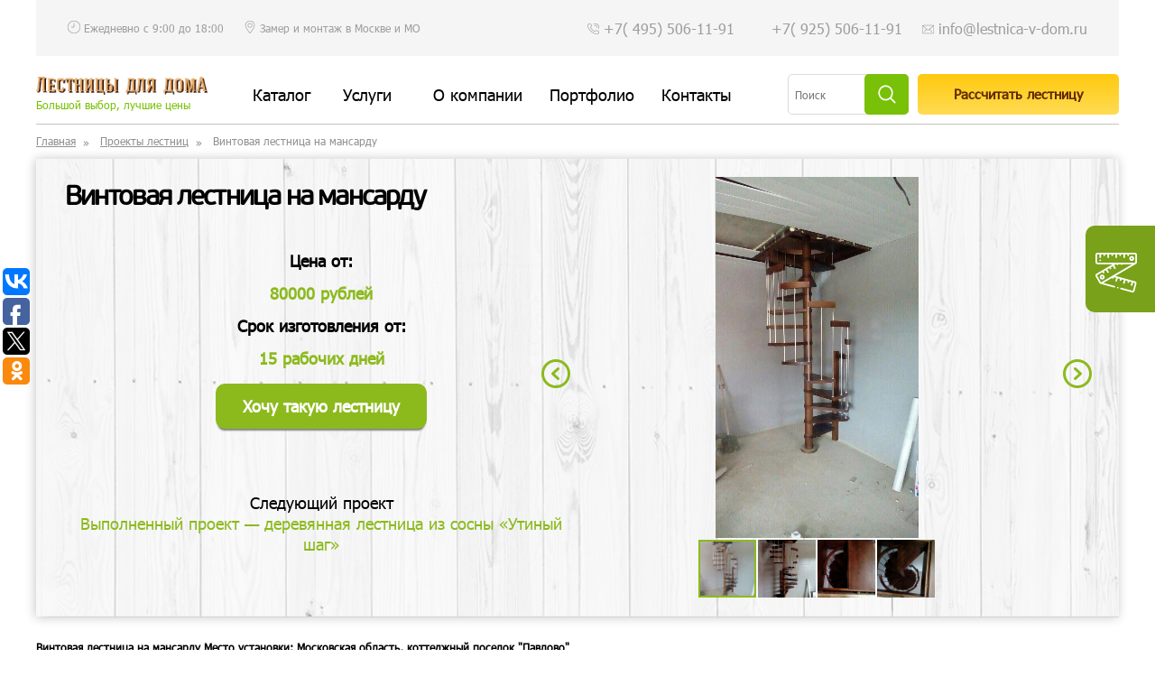

--- FILE ---
content_type: text/html; charset=UTF-8
request_url: http://lestnica-v-dom.ru/proekti-lestnitc/vintovaya-lestnitca-na-mansardu1/
body_size: 11640
content:
<!doctype html>
<html lang="ru-RU">
<head>
    <meta charset="UTF-8">
    <meta name="viewport" content="width=device-width, initial-scale=1">
    <link rel="profile" href="http://gmpg.org/xfn/11">
        <title>Винтовая лестница на мансарду на заказ купить по низкой цене</title>

<!-- This site is optimized with the Yoast SEO plugin v11.8 - https://yoast.com/wordpress/plugins/seo/ -->
<meta name="description" content="Заказать винтовую лестницу для мансарды. Лучшая цена. Индивидуальный дизайн. Для проема от 1метра. Выезд замерщика. Скидка при заказе под ключ. Опыт с 1999г"/>
<link rel="canonical" href="http://lestnica-v-dom.ru/proekti-lestnitc/vintovaya-lestnitca-na-mansardu1/" />
<meta property="og:locale" content="ru_RU" />
<meta property="og:type" content="article" />
<meta property="og:title" content="Винтовая лестница на мансарду на заказ купить по низкой цене" />
<meta property="og:description" content="Заказать винтовую лестницу для мансарды. Лучшая цена. Индивидуальный дизайн. Для проема от 1метра. Выезд замерщика. Скидка при заказе под ключ. Опыт с 1999г" />
<meta property="og:url" content="http://lestnica-v-dom.ru/proekti-lestnitc/vintovaya-lestnitca-na-mansardu1/" />
<meta property="og:site_name" content="Лестницы для дома" />
<meta property="article:section" content="Проекты лестниц" />
<meta property="article:published_time" content="2018-01-29T15:47:46+00:00" />
<meta property="article:modified_time" content="2018-09-10T19:25:39+00:00" />
<meta property="og:updated_time" content="2018-09-10T19:25:39+00:00" />
<meta property="og:image" content="http://lestnica-v-dom.ru/wp-content/uploads/importedmedia/blogmedia-299114374.png" />
<meta property="og:image:width" content="720" />
<meta property="og:image:height" content="1280" />
<meta name="twitter:card" content="summary_large_image" />
<meta name="twitter:description" content="Заказать винтовую лестницу для мансарды. Лучшая цена. Индивидуальный дизайн. Для проема от 1метра. Выезд замерщика. Скидка при заказе под ключ. Опыт с 1999г" />
<meta name="twitter:title" content="Винтовая лестница на мансарду на заказ купить по низкой цене" />
<meta name="twitter:image" content="http://lestnica-v-dom.ru/wp-content/uploads/importedmedia/blogmedia-299114374.png" />
<script type='application/ld+json' class='yoast-schema-graph yoast-schema-graph--main'>{"@context":"https://schema.org","@graph":[{"@type":"WebSite","@id":"http://lestnica-v-dom.ru/#website","url":"http://lestnica-v-dom.ru/","name":"\u041b\u0435\u0441\u0442\u043d\u0438\u0446\u044b \u0434\u043b\u044f \u0434\u043e\u043c\u0430","potentialAction":{"@type":"SearchAction","target":"http://lestnica-v-dom.ru/?s={search_term_string}","query-input":"required name=search_term_string"}},{"@type":"ImageObject","@id":"http://lestnica-v-dom.ru/proekti-lestnitc/vintovaya-lestnitca-na-mansardu1/#primaryimage","url":"http://lestnica-v-dom.ru/wp-content/uploads/importedmedia/blogmedia-299114374.png","width":720,"height":1280},{"@type":"WebPage","@id":"http://lestnica-v-dom.ru/proekti-lestnitc/vintovaya-lestnitca-na-mansardu1/#webpage","url":"http://lestnica-v-dom.ru/proekti-lestnitc/vintovaya-lestnitca-na-mansardu1/","inLanguage":"ru-RU","name":"\u0412\u0438\u043d\u0442\u043e\u0432\u0430\u044f \u043b\u0435\u0441\u0442\u043d\u0438\u0446\u0430 \u043d\u0430 \u043c\u0430\u043d\u0441\u0430\u0440\u0434\u0443 \u043d\u0430 \u0437\u0430\u043a\u0430\u0437 \u043a\u0443\u043f\u0438\u0442\u044c \u043f\u043e \u043d\u0438\u0437\u043a\u043e\u0439 \u0446\u0435\u043d\u0435","isPartOf":{"@id":"http://lestnica-v-dom.ru/#website"},"primaryImageOfPage":{"@id":"http://lestnica-v-dom.ru/proekti-lestnitc/vintovaya-lestnitca-na-mansardu1/#primaryimage"},"datePublished":"2018-01-29T15:47:46+00:00","dateModified":"2018-09-10T19:25:39+00:00","author":{"@id":"http://lestnica-v-dom.ru/#/schema/person/58b6cc62dedf2cfdd0bbacafdb96312e"},"description":"\u0417\u0430\u043a\u0430\u0437\u0430\u0442\u044c \u0432\u0438\u043d\u0442\u043e\u0432\u0443\u044e \u043b\u0435\u0441\u0442\u043d\u0438\u0446\u0443 \u0434\u043b\u044f \u043c\u0430\u043d\u0441\u0430\u0440\u0434\u044b. \u041b\u0443\u0447\u0448\u0430\u044f \u0446\u0435\u043d\u0430. \u0418\u043d\u0434\u0438\u0432\u0438\u0434\u0443\u0430\u043b\u044c\u043d\u044b\u0439 \u0434\u0438\u0437\u0430\u0439\u043d. \u0414\u043b\u044f \u043f\u0440\u043e\u0435\u043c\u0430 \u043e\u0442 1\u043c\u0435\u0442\u0440\u0430. \u0412\u044b\u0435\u0437\u0434 \u0437\u0430\u043c\u0435\u0440\u0449\u0438\u043a\u0430. \u0421\u043a\u0438\u0434\u043a\u0430 \u043f\u0440\u0438 \u0437\u0430\u043a\u0430\u0437\u0435 \u043f\u043e\u0434 \u043a\u043b\u044e\u0447. \u041e\u043f\u044b\u0442 \u0441 1999\u0433"},{"@type":["Person"],"@id":"http://lestnica-v-dom.ru/#/schema/person/58b6cc62dedf2cfdd0bbacafdb96312e","name":"lest_adm","image":{"@type":"ImageObject","@id":"http://lestnica-v-dom.ru/#authorlogo","url":"http://1.gravatar.com/avatar/7594a9a9b2cdbd9092f021bba49cc16e?s=96&d=mm&r=g","caption":"lest_adm"},"sameAs":[]}]}</script>
<!-- / Yoast SEO plugin. -->

<link rel='dns-prefetch' href='//s.w.org' />
<link rel="alternate" type="application/rss+xml" title="Лестницы для дома &raquo; Лента" href="http://lestnica-v-dom.ru/feed/" />
<link rel="alternate" type="application/rss+xml" title="Лестницы для дома &raquo; Лента комментариев" href="http://lestnica-v-dom.ru/comments/feed/" />
<link rel="alternate" type="application/rss+xml" title="Лестницы для дома &raquo; Лента комментариев к &laquo;Винтовая лестница на мансарду&raquo;" href="http://lestnica-v-dom.ru/proekti-lestnitc/vintovaya-lestnitca-na-mansardu1/feed/" />
<link rel='stylesheet' id='contact-form-7-css'  href='http://lestnica-v-dom.ru/wp-content/cache/autoptimize/css/autoptimize_single_5ad1cfa3f5175f627385651790ed0bbd.css?ver=5.1.4' type='text/css' media='all' />
<link rel='stylesheet' id='lestnica-style-css'  href='http://lestnica-v-dom.ru/wp-content/cache/autoptimize/css/autoptimize_single_13c459b51c52ad2f3aec9dc3d521bdc5.css?ver=4.9.26' type='text/css' media='all' />
<link rel='stylesheet' id='lestnica-contents-css'  href='http://lestnica-v-dom.ru/wp-content/cache/autoptimize/css/autoptimize_single_2f5f44edef59a172c0fb7c97afd175e6.css?ver=4.9.26' type='text/css' media='all' />
<link rel='stylesheet' id='lestnica-toggle-css'  href='http://lestnica-v-dom.ru/wp-content/cache/autoptimize/css/autoptimize_single_58662a8baa77760a2df39ebb7283aa05.css?ver=4.9.26' type='text/css' media='all' />
<link rel='stylesheet' id='lestnica-media-css'  href='http://lestnica-v-dom.ru/wp-content/cache/autoptimize/css/autoptimize_single_656d49cc658b4ca9c6898754339e05ab.css?ver=4.9.26' type='text/css' media='all' />
<link rel='stylesheet' id='lestnica-magnific-popup-css'  href='http://lestnica-v-dom.ru/wp-content/cache/autoptimize/css/autoptimize_single_30b593b71d7672658f89bfea0ab360c9.css?ver=4.9.26' type='text/css' media='all' />
<link rel='stylesheet' id='lestnica-lestnica-css'  href='http://lestnica-v-dom.ru/wp-content/cache/autoptimize/css/autoptimize_single_2f44bdc01708ffdc56825cfca6544907.css?ver=4.9.26' type='text/css' media='all' />
<link rel='stylesheet' id='lestnica-not_work_other-css'  href='http://lestnica-v-dom.ru/wp-content/cache/autoptimize/css/autoptimize_single_63c55c29fe174d3fd498c2092b272a31.css?ver=4.9.26' type='text/css' media='all' />
<link rel='stylesheet' id='lestnica-fotorama-css'  href='http://lestnica-v-dom.ru/wp-content/cache/autoptimize/css/autoptimize_single_74d5ba5323ad9a31d657d460d75180ab.css?ver=4.9.26' type='text/css' media='all' />
<script type='text/javascript' src='http://lestnica-v-dom.ru/wp-includes/js/jquery/jquery.js?ver=1.12.4'></script>

<link rel='https://api.w.org/' href='http://lestnica-v-dom.ru/wp-json/' />
<link rel='shortlink' href='http://lestnica-v-dom.ru/?p=2991' />
<!-- <meta name="NextGEN" version="3.0.16" /> -->
	<noscript><style>.woocommerce-product-gallery{ opacity: 1 !important; }</style></noscript>
	</head>

<body class="post-template post-template-single post-template-single-cat-1 post-template-singlesingle-cat-1-php single single-post postid-2991 single-format-standard wp-custom-logo">
<!--мобильное меню новое -->
<div class="hidden-mnu">
    <a class="toggle-mnu toggle-mnu-1" href="#">
    </a>
    <div class=" wrapp-hidden">
        <ul id="menu_mobile" class="menu_mobile"><li id="menu-item-34" class="menu-item menu-item-type-post_type menu-item-object-page menu-item-34  level_0"><a href="http://lestnica-v-dom.ru/lestnici-dlia-doma/">Каталог</a><ul id="in_catalog" class="menu"><li id="menu-item-4612" class="menu-item menu-item-type-custom menu-item-object-custom menu-item-has-children menu-item-4612"><a href="#">По типу</a>
<ul class="sub-menu">
	<li id="menu-item-4613" class="menu-item menu-item-type-taxonomy menu-item-object-product_cat menu-item-4613"><a href="http://lestnica-v-dom.ru/catalog/gotovie-lestnitci/">Готовые лестницы</a></li>
	<li id="menu-item-4614" class="menu-item menu-item-type-taxonomy menu-item-object-product_cat menu-item-4614"><a href="http://lestnica-v-dom.ru/catalog/lestnicy-na-zakaz/">Лестницы на заказ</a></li>
</ul>
</li>
<li id="menu-item-4615" class="menu-item menu-item-type-custom menu-item-object-custom menu-item-has-children menu-item-4615"><a href="#">По стоимости</a>
<ul class="sub-menu">
	<li id="menu-item-4675" class="menu-item menu-item-type-taxonomy menu-item-object-product_cat menu-item-4675"><a href="http://lestnica-v-dom.ru/catalog/lestnicy-premium/">Элитные лестницы</a></li>
	<li id="menu-item-4676" class="menu-item menu-item-type-custom menu-item-object-custom menu-item-4676"><a href="/catalog/lestnitsy-nedorogo/">Лестницы эконом-класса</a></li>
</ul>
</li>
<li id="menu-item-4617" class="menu-item menu-item-type-custom menu-item-object-custom menu-item-has-children menu-item-4617"><a href="#">Порода дерева</a>
<ul class="sub-menu">
	<li id="menu-item-4618" class="menu-item menu-item-type-taxonomy menu-item-object-product_cat menu-item-4618"><a href="http://lestnica-v-dom.ru/catalog/derevyannye-lestnicy/sosna/">Лестница из сосны</a></li>
	<li id="menu-item-4619" class="menu-item menu-item-type-taxonomy menu-item-object-product_cat menu-item-4619"><a href="http://lestnica-v-dom.ru/catalog/derevyannye-lestnicy/lestnicy-dub/">Лестницы из дуба</a></li>
	<li id="menu-item-4620" class="menu-item menu-item-type-taxonomy menu-item-object-product_cat menu-item-4620"><a href="http://lestnica-v-dom.ru/catalog/lestnicy-listvennica/">Лестницы из лиственницы</a></li>
	<li id="menu-item-4621" class="menu-item menu-item-type-taxonomy menu-item-object-product_cat menu-item-4621"><a href="http://lestnica-v-dom.ru/catalog/derevyannye-lestnicy/yasen/">Лестницы из ясеня</a></li>
	<li id="menu-item-4622" class="menu-item menu-item-type-taxonomy menu-item-object-product_cat menu-item-4622"><a href="http://lestnica-v-dom.ru/catalog/derevyannye-lestnicy/buk/">Лестницы из бука</a></li>
	<li id="menu-item-4623" class="menu-item menu-item-type-taxonomy menu-item-object-product_cat menu-item-4623"><a href="http://lestnica-v-dom.ru/catalog/kombinirovannye-lestnicy/">Комбинированные лестницы</a></li>
</ul>
</li>
<li id="menu-item-4624" class="menu-item menu-item-type-custom menu-item-object-custom menu-item-has-children menu-item-4624"><a href="#">Разновидности лестниц</a>
<ul class="sub-menu">
	<li id="menu-item-4625" class="menu-item menu-item-type-taxonomy menu-item-object-product_cat menu-item-4625"><a href="http://lestnica-v-dom.ru/catalog/derevyannye-lestnicy/">Деревянные лестницы</a></li>
	<li id="menu-item-4626" class="menu-item menu-item-type-taxonomy menu-item-object-product_cat menu-item-4626"><a href="http://lestnica-v-dom.ru/catalog/karkasnye-lestnicy/">На металлическом каркасе</a></li>
	<li id="menu-item-4627" class="menu-item menu-item-type-taxonomy menu-item-object-product_cat menu-item-4627"><a href="http://lestnica-v-dom.ru/catalog/modulnye-lestnicy/">Модульные лестницы</a></li>
	<li id="menu-item-4628" class="menu-item menu-item-type-taxonomy menu-item-object-product_cat menu-item-4628"><a href="http://lestnica-v-dom.ru/catalog/vintovye-lestnicy/">Винтовые лестницы</a></li>
	<li id="menu-item-4629" class="menu-item menu-item-type-taxonomy menu-item-object-product_cat menu-item-4629"><a href="http://lestnica-v-dom.ru/catalog/lestnicy-na-kosourah/">Лестницы на косоурах</a></li>
	<li id="menu-item-4630" class="menu-item menu-item-type-taxonomy menu-item-object-product_cat menu-item-4630"><a href="http://lestnica-v-dom.ru/catalog/lestnicy-na-boltcah/">Лестницы на больцах</a></li>
	<li id="menu-item-4631" class="menu-item menu-item-type-taxonomy menu-item-object-product_cat menu-item-4631"><a href="http://lestnica-v-dom.ru/catalog/konsolnye-lestnicy/">Консольные</a></li>
	<li id="menu-item-4632" class="menu-item menu-item-type-taxonomy menu-item-object-product_cat menu-item-4632"><a href="http://lestnica-v-dom.ru/catalog/lestnicy-na-tetivah/">Лестницы на тетивах</a></li>
</ul>
</li>
<li id="menu-item-4633" class="menu-item menu-item-type-custom menu-item-object-custom menu-item-has-children menu-item-4633"><a href="#">Конфигурация</a>
<ul class="sub-menu">
	<li id="menu-item-4634" class="menu-item menu-item-type-taxonomy menu-item-object-product_cat menu-item-4634"><a href="http://lestnica-v-dom.ru/catalog/derevyannye-lestnicy/pryamoi-marsh/">Прямые лестницы из дерева</a></li>
	<li id="menu-item-4635" class="menu-item menu-item-type-taxonomy menu-item-object-product_cat menu-item-4635"><a href="http://lestnica-v-dom.ru/catalog/90-gradusov/">Лестницы Г-образные</a></li>
	<li id="menu-item-4677" class="menu-item menu-item-type-taxonomy menu-item-object-product_cat menu-item-4677"><a href="http://lestnica-v-dom.ru/catalog/180-gradusov/">Лестницы П-образные</a></li>
	<li id="menu-item-4637" class="menu-item menu-item-type-taxonomy menu-item-object-product_cat menu-item-4637"><a href="http://lestnica-v-dom.ru/catalog/marshevye-lestnitsy/">Маршевые</a></li>
	<li id="menu-item-4638" class="menu-item menu-item-type-taxonomy menu-item-object-product_cat menu-item-4638"><a href="http://lestnica-v-dom.ru/catalog/derevyannye-lestnicy/d-s-ploshchadkoj/">Лестницы с площадкой из дерева</a></li>
	<li id="menu-item-4639" class="menu-item menu-item-type-taxonomy menu-item-object-product_cat menu-item-4639"><a href="http://lestnica-v-dom.ru/catalog/lestnicy-kompakt/">Компактные лестницы</a></li>
	<li id="menu-item-4640" class="menu-item menu-item-type-taxonomy menu-item-object-product_cat menu-item-4640"><a href="http://lestnica-v-dom.ru/catalog/lestnitsy-gusinyj-shag/">Гусиный шаг</a></li>
</ul>
</li>
<li id="menu-item-4641" class="menu-item menu-item-type-custom menu-item-object-custom menu-item-has-children menu-item-4641"><a href="#">Назначение</a>
<ul class="sub-menu">
	<li id="menu-item-4678" class="menu-item menu-item-type-taxonomy menu-item-object-product_cat menu-item-4678"><a href="http://lestnica-v-dom.ru/catalog/lestnitsy-na-vtoroj-etazh/">Лестницы на второй этаж</a></li>
	<li id="menu-item-4642" class="menu-item menu-item-type-taxonomy menu-item-object-product_cat menu-item-4642"><a href="http://lestnica-v-dom.ru/catalog/lestnicy-dom/">Лестница в дом</a></li>
	<li id="menu-item-4643" class="menu-item menu-item-type-taxonomy menu-item-object-product_cat menu-item-4643"><a href="http://lestnica-v-dom.ru/catalog/lestnicy-dacha/">Дачные лестницы</a></li>
	<li id="menu-item-4644" class="menu-item menu-item-type-taxonomy menu-item-object-product_cat menu-item-4644"><a href="http://lestnica-v-dom.ru/catalog/lestnica-taunhaus/">Лестницы в таунхаус</a></li>
	<li id="menu-item-4645" class="menu-item menu-item-type-taxonomy menu-item-object-product_cat menu-item-4645"><a href="http://lestnica-v-dom.ru/catalog/lestnicy-zhilye/lestnicy-kvartira/">Лестница в квартиру</a></li>
	<li id="menu-item-4646" class="menu-item menu-item-type-taxonomy menu-item-object-product_cat menu-item-4646"><a href="http://lestnica-v-dom.ru/catalog/lestnicy-zhilye/lestnicy-kottedzh/">Лестница в коттедж</a></li>
	<li id="menu-item-4647" class="menu-item menu-item-type-taxonomy menu-item-object-product_cat menu-item-4647"><a href="http://lestnica-v-dom.ru/catalog/lestnicy-mansarda/">Мансардные лестницы</a></li>
	<li id="menu-item-4648" class="menu-item menu-item-type-taxonomy menu-item-object-product_cat menu-item-4648"><a href="http://lestnica-v-dom.ru/catalog/lestnicy-zhilye/">Лестницы для жилых помещений</a></li>
	<li id="menu-item-4649" class="menu-item menu-item-type-taxonomy menu-item-object-product_cat menu-item-4649"><a href="http://lestnica-v-dom.ru/catalog/naruzhnye-lestnicy/">Наружные лестницы</a></li>
	<li id="menu-item-4650" class="menu-item menu-item-type-taxonomy menu-item-object-product_cat menu-item-4650"><a href="http://lestnica-v-dom.ru/catalog/cherdachnye-lestnicy/">Чердачные лестницы</a></li>
	<li id="menu-item-4651" class="menu-item menu-item-type-taxonomy menu-item-object-product_cat menu-item-4651"><a href="http://lestnica-v-dom.ru/catalog/lestnicy-na-vtoroy-svet/">Лестницы на второй свет</a></li>
	<li id="menu-item-4652" class="menu-item menu-item-type-taxonomy menu-item-object-product_cat menu-item-4652"><a href="http://lestnica-v-dom.ru/catalog/lestnitsy-vhodnye/">Входные</a></li>
	<li id="menu-item-4653" class="menu-item menu-item-type-taxonomy menu-item-object-product_cat menu-item-4653"><a href="http://lestnica-v-dom.ru/catalog/lestnitsa-v-podval/">В подвал</a></li>
	<li id="menu-item-4654" class="menu-item menu-item-type-taxonomy menu-item-object-product_cat menu-item-4654"><a href="http://lestnica-v-dom.ru/catalog/lestnicy-dlya-kryltsa/">На крыльцо</a></li>
	<li id="menu-item-4655" class="menu-item menu-item-type-taxonomy menu-item-object-product_cat menu-item-4655"><a href="http://lestnica-v-dom.ru/catalog/lestnicy-ulichnye/">Уличные</a></li>
	<li id="menu-item-4656" class="menu-item menu-item-type-taxonomy menu-item-object-product_cat menu-item-4656"><a href="http://lestnica-v-dom.ru/catalog/fasadnye-lestnicy/">Фасадные</a></li>
</ul>
</li>
<li id="menu-item-4657" class="menu-item menu-item-type-custom menu-item-object-custom menu-item-has-children menu-item-4657"><a href="#">Прочее</a>
<ul class="sub-menu">
	<li id="menu-item-4658" class="menu-item menu-item-type-taxonomy menu-item-object-product_cat menu-item-4658"><a href="http://lestnica-v-dom.ru/catalog/komplektuyushie/">Комплектующие для лестниц</a></li>
	<li id="menu-item-4659" class="menu-item menu-item-type-taxonomy menu-item-object-product_cat menu-item-4659"><a href="http://lestnica-v-dom.ru/catalog/interery-iz-dereva/">Интерьеры из дерева на заказ</a></li>
	<li id="menu-item-4660" class="menu-item menu-item-type-taxonomy menu-item-object-product_cat menu-item-4660"><a href="http://lestnica-v-dom.ru/catalog/razdvizhnie-dveri/">Раздвижные двери</a></li>
	<li id="menu-item-4661" class="menu-item menu-item-type-taxonomy menu-item-object-product_cat menu-item-4661"><a href="http://lestnica-v-dom.ru/catalog/kovanye-izdeliya/">Кованые изделия</a></li>
</ul>
</li>
<li id="menu-item-4662" class="closeMenu menu-item menu-item-type-custom menu-item-object-custom menu-item-has-children menu-item-4662"><a href="#">Производители</a>
<ul class="sub-menu">
	<li id="menu-item-4663" class="menu-item menu-item-type-taxonomy menu-item-object-product_cat menu-item-4663"><a href="http://lestnica-v-dom.ru/catalog/proizvoditeli/stamet/">Лестницы STAMET</a></li>
	<li id="menu-item-4664" class="menu-item menu-item-type-taxonomy menu-item-object-product_cat menu-item-4664"><a href="http://lestnica-v-dom.ru/catalog/proizvoditeli/dolle/">Лестницы DOLLE</a></li>
	<li id="menu-item-4665" class="menu-item menu-item-type-taxonomy menu-item-object-product_cat menu-item-4665"><a href="http://lestnica-v-dom.ru/catalog/proizvoditeli/vishera/">Лестницы ВИШЕРА</a></li>
	<li id="menu-item-4666" class="menu-item menu-item-type-taxonomy menu-item-object-product_cat menu-item-4666"><a href="http://lestnica-v-dom.ru/catalog/proizvoditeli/kalina/">Лестницы KALINA</a></li>
	<li id="menu-item-4667" class="menu-item menu-item-type-taxonomy menu-item-object-product_cat menu-item-4667"><a href="http://lestnica-v-dom.ru/catalog/proizvoditeli/arke/">Лестницы ARKE</a></li>
	<li id="menu-item-4668" class="menu-item menu-item-type-taxonomy menu-item-object-product_cat menu-item-4668"><a href="http://lestnica-v-dom.ru/catalog/proizvoditeli/atrium/">Лестницы ATRIUM</a></li>
	<li id="menu-item-4669" class="menu-item menu-item-type-taxonomy menu-item-object-product_cat menu-item-4669"><a href="http://lestnica-v-dom.ru/catalog/proizvoditeli/minka/">Лестницы MINKA</a></li>
	<li id="menu-item-4670" class="menu-item menu-item-type-taxonomy menu-item-object-product_cat menu-item-4670"><a href="http://lestnica-v-dom.ru/catalog/proizvoditeli/oman/">Лестницы OMAN</a></li>
	<li id="menu-item-4671" class="menu-item menu-item-type-taxonomy menu-item-object-product_cat menu-item-4671"><a href="http://lestnica-v-dom.ru/catalog/proizvoditeli/provasystem/">Ограждения PROVASYSTEM</a></li>
	<li id="menu-item-4672" class="menu-item menu-item-type-taxonomy menu-item-object-product_cat menu-item-4672"><a href="http://lestnica-v-dom.ru/catalog/proizvoditeli/eclisse/">Пеналы для дверей Eclisse</a></li>
	<li id="menu-item-4679" class="menu-item menu-item-type-taxonomy menu-item-object-product_cat menu-item-4679"><a href="http://lestnica-v-dom.ru/catalog/proizvoditeli/casseton/">Пеналы для дверей Casseton</a></li>
</ul>
</li>
</ul><span class="togglemobile"></span></li>
<li id="menu-item-4128" class="menu-item menu-item-type-custom menu-item-object-custom menu-item-has-children menu-item-4128  level_0"><a href="#">Услуги</a><span class="togglemobile"></span>
<ul class="sub-menu">
	<li id="menu-item-4132" class="menu-item menu-item-type-post_type menu-item-object-page menu-item-4132  level_1"><a href="http://lestnica-v-dom.ru/zamer-les/">Замер лестниц</a></li>
	<li id="menu-item-4133" class="menu-item menu-item-type-post_type menu-item-object-page menu-item-4133  level_1"><a href="http://lestnica-v-dom.ru/montazh-ustanovka/">Монтаж лестниц</a></li>
	<li id="menu-item-4247" class="menu-item menu-item-type-post_type menu-item-object-page menu-item-4247  level_1"><a href="http://lestnica-v-dom.ru/lestnitsy-na-zakaz/">Лестницы на заказ</a></li>
</ul>
</li>
<li id="menu-item-4129" class="menu-item menu-item-type-post_type menu-item-object-page menu-item-has-children menu-item-4129  level_0"><a href="http://lestnica-v-dom.ru/o-kompanii/">О компании</a><span class="togglemobile"></span>
<ul class="sub-menu">
	<li id="menu-item-4130" class="menu-item menu-item-type-post_type menu-item-object-page menu-item-4130  level_1"><a href="http://lestnica-v-dom.ru/dostavka/">Заказ и доставка</a></li>
	<li id="menu-item-4131" class="menu-item menu-item-type-taxonomy menu-item-object-category menu-item-4131  level_1"><a href="http://lestnica-v-dom.ru/stati/">Статьи</a></li>
</ul>
</li>
<li id="menu-item-36" class="menu-item menu-item-type-taxonomy menu-item-object-category current-post-ancestor current-menu-parent current-post-parent menu-item-36  level_0"><a href="http://lestnica-v-dom.ru/proekti-lestnitc/">Портфолио</a></li>
<li id="menu-item-37" class="menu-item menu-item-type-post_type menu-item-object-page menu-item-37  level_0"><a href="http://lestnica-v-dom.ru/kontakty/">Контакты</a></li>
</ul>        <form role="search" method="get" class="woocommerce-product-search" action="http://lestnica-v-dom.ru/">
            <label class="screen-reader-text" for="s">Искать:</label>
            <input type="search" class="search-field" placeholder="Поиск" value="" name="s" title="Search for:" />
            <input type="submit" value="Поиск" />
            <input type="hidden" name="post_type" value="product" />
        </form>

    </div>
</div>
<!--мобильное меню новое end-->
<div id="container">
    <div class="wrap_header">
        <header id="header">
            <button class="cmn-toggle-switch cmn-toggle-switch__htx"><span>Меню</span></button>
            <div class="top_block">
                <div class="block_inner block1">
                    <div class="time_work">Ежедневно с 9:00 до 18:00</div>
                    <div class="zamer">
                        <a href="http://lestnica-v-dom.ru/zamer-les/">
                            Замер и монтаж в Москве и МО
                        </a>
                    </div>
                </div>
                <div class="block_inner block2">
                    <div class="phone_block">
                        <a  href="tel:+74955061191">+7( 495) 506-11-91</a>
                        <a href="tel:89255061191"> +7( 925) 506-11-91</a>
                    </div>
                    <div class="email_block">
                        <a href="mailto:info@lestnica-v-dom.ru">info@lestnica-v-dom.ru</a>
                    </div>
                </div>
            </div>
            <div class="middle_block">
                <div class="block">
                    <div class="top-nav__logo">
                        <a class="logotype" href="/">
                            <img class="logo" src="/wp-content/themes/lestnica/images/header_new/logoHeader.png" alt="Лестницы для дома"/>
                        </a>
                        <span class="description">Большой выбор, лучшие цены</span>
                    </div>
                    <nav id="navigation_new" class="navigation">
                        <ul id="menu-glavnoe-menyu" class="menu"><li class="menu-item menu-item-type-post_type menu-item-object-page menu-item-34"><a href="http://lestnica-v-dom.ru/lestnici-dlia-doma/">Каталог</a></li>
<li class="menu-item menu-item-type-custom menu-item-object-custom menu-item-has-children menu-item-4128"><a href="#">Услуги</a>
<ul class="sub-menu">
	<li class="menu-item menu-item-type-post_type menu-item-object-page menu-item-4132"><a href="http://lestnica-v-dom.ru/zamer-les/">Замер лестниц</a></li>
	<li class="menu-item menu-item-type-post_type menu-item-object-page menu-item-4133"><a href="http://lestnica-v-dom.ru/montazh-ustanovka/">Монтаж лестниц</a></li>
	<li class="menu-item menu-item-type-post_type menu-item-object-page menu-item-4247"><a href="http://lestnica-v-dom.ru/lestnitsy-na-zakaz/">Лестницы на заказ</a></li>
</ul>
</li>
<li class="menu-item menu-item-type-post_type menu-item-object-page menu-item-has-children menu-item-4129"><a href="http://lestnica-v-dom.ru/o-kompanii/">О компании</a>
<ul class="sub-menu">
	<li class="menu-item menu-item-type-post_type menu-item-object-page menu-item-4130"><a href="http://lestnica-v-dom.ru/dostavka/">Заказ и доставка</a></li>
	<li class="menu-item menu-item-type-taxonomy menu-item-object-category menu-item-4131"><a href="http://lestnica-v-dom.ru/stati/">Статьи</a></li>
</ul>
</li>
<li class="menu-item menu-item-type-taxonomy menu-item-object-category current-post-ancestor current-menu-parent current-post-parent menu-item-36"><a href="http://lestnica-v-dom.ru/proekti-lestnitc/">Портфолио</a></li>
<li class="menu-item menu-item-type-post_type menu-item-object-page menu-item-37"><a href="http://lestnica-v-dom.ru/kontakty/">Контакты</a></li>
</ul>                    </nav>
                </div>
                <div class="block">
                    <div class="searchBlock">
                        <form role="search" method="get" class="woocommerce-product-search" action="http://lestnica-v-dom.ru/">
                            <label class="screen-reader-text" for="s">Искать:</label>
                            <input type="search" class="search-field" placeholder="Поиск" value="" name="s" title="Search for:" />
                            <input type="submit" value="" />
                            <input type="hidden" name="post_type" value="product" />
                        </form>
                    </div>
                   <div class="button_block">
                      <a  href="#rasschitat-lestnicu" class="call magnifik">Рассчитать  лестницу</a>
                   </div>
                </div>
            </div>

            <div class="search_form_block hidden">
                <div class="wrap_search">
                    <form role="search" method="get" class="woocommerce-product-search" action="http://lestnica-v-dom.ru/">
                        <label class="screen-reader-text" for="s">Искать:</label>
                        <input type="search" class="search-field" placeholder="Поиск" value="" name="s" title="Search for:" />
                        <input type="submit" value="Поиск" />
                        <input type="hidden" name="post_type" value="product" />
                    </form>
                </div>

            </div>

        </header>
    </div>
        <div class="contents">
        <div class="dimox_breadcrumbs">
			 <ul class="nav breadcrumbs"><li><a href="http://lestnica-v-dom.ru/" itemprop="item" class="home"><span itemprop="name">Главная</span></a></li>  <li><a href="http://lestnica-v-dom.ru/proekti-lestnitc/" itemprop="item"><span itemprop="name">Проекты лестниц</span></a></li>  <li class="current">Винтовая лестница на мансарду</li></ul><!-- .breadcrumbs -->        </div>

        <div class="projct_top_conteer">

            <div class="left">
				<h1 class="projct_h1">Винтовая лестница на мансарду</h1>                <div class="item">
                    <span class="title">Цена от:</span>
                    <span class="green">80000 рублей</span>

                    <span class="title">Срок изготовления от:</span>
                    <span class="green">15 рабочих дней</span>
                </div>

                <div class="block_button">
                    <a href="#projct_modal1" class="but_projct" id="but_projct">Хочу такую лестницу</a>
                </div>


                <div class="block_link">
					<div>Следующий проект</div><a class="redcolor" href="http://lestnica-v-dom.ru/proekti-lestnitc/vipolnenniy-proekt-derevyannaya-lestnitca-iz-sosni-utiniy-shag/">Выполненный проект &#8212; деревянная лестница из сосны &#171;Утиный шаг&#187;</a>                </div>

            </div>

            <div class="right">
                <div class="custom_prev"></div>
                <div class="fotorama fotorama_single">
					                        <a href="http://lestnica-v-dom.ru/wp-content/uploads/2018/01/Ea86hV5e5AcyZzV_.jpg" data-thumb=""></a>
						                        <a href="http://lestnica-v-dom.ru/wp-content/uploads/2018/01/Oh6__2x7_5_ruGSY.jpg" data-thumb=""></a>
						                        <a href="http://lestnica-v-dom.ru/wp-content/uploads/2018/01/TxZR__hIAIdmN98f.jpg" data-thumb=""></a>
						                        <a href="http://lestnica-v-dom.ru/wp-content/uploads/2018/01/2onCoQEHL8kl7kpb.jpg" data-thumb=""></a>
						                </div>
                <div class="custom_next"></div>
            </div>
            <div class="custom_tip">
                <ul>
                    <li>Наш специалист свяжется с Вами</li>
                    <li>Уточнит необходимые размеры</li>
                    <li>Подберет подходящую конфигурацию</li>
                    <li>И сделает расчет под Ваше помещение</li>
                </ul>
            </div>
        </div>
        <div class="content project_content">
			<b>Винтовая лестница на мансарду</b>

<b>Место установки: Московская область, коттеджный поселок "Павлово"</b>
<ul>
 	<li>материал: сосна, бук, ясень или дуб</li>
 	<li>5 вариантов расцветок</li>
 	<li>ограждение: нержавеющая сталь или дерево</li>
 	<li>срок изготовления: 14 дней</li>
</ul>
<ul>
 	<li>диаметр: 120см</li>
 	<li>высота: 320см</li>
 	<li>утепленный люк</li>
 	<li>стоимость: от 80000 руб</li>
</ul>
<a href="http://lestnica-v-dom.ru/vintovaya-lestnitca-na-mansardu"><strong>заказать винтовую лестницу на мансарду</strong></a>        </div>
        <div class="projct_form">
            <div class="title">
                Остались вопросы? Заполните форму ниже, и мы обязательно ответим
            </div>
            <div class="form">
				<div role="form" class="wpcf7" id="wpcf7-f3057-o1" lang="ru-RU" dir="ltr">
<div class="screen-reader-response"></div>
<form action="/proekti-lestnitc/vintovaya-lestnitca-na-mansardu1/#wpcf7-f3057-o1" method="post" class="wpcf7-form" novalidate="novalidate">
<div style="display: none;">
<input type="hidden" name="_wpcf7" value="3057" />
<input type="hidden" name="_wpcf7_version" value="5.1.4" />
<input type="hidden" name="_wpcf7_locale" value="ru_RU" />
<input type="hidden" name="_wpcf7_unit_tag" value="wpcf7-f3057-o1" />
<input type="hidden" name="_wpcf7_container_post" value="0" />
</div>
<div class="form_group">
                    <label>Имя</label>
                    <span class="wpcf7-form-control-wrap fio"><input type="text" name="fio" value="" size="40" class="wpcf7-form-control wpcf7-text wpcf7-validates-as-required myforminp" aria-required="true" aria-invalid="false" /></span>
                </div>
                <div class="form_group">
                    <label>Телефон</label>
                    <span class="wpcf7-form-control-wrap phone"><input type="tel" name="phone" value="" size="40" class="wpcf7-form-control wpcf7-text wpcf7-tel wpcf7-validates-as-required wpcf7-validates-as-tel myforminp" aria-required="true" aria-invalid="false" /></span>
                </div>
                <div class="form_group">
                    <label>E-mail</label>
                    <span class="wpcf7-form-control-wrap email"><input type="email" name="email" value="" size="40" class="wpcf7-form-control wpcf7-text wpcf7-email wpcf7-validates-as-required wpcf7-validates-as-email myforminp" aria-required="true" aria-invalid="false" /></span>
                </div>
                <div class="form_group">
                    <label>Вопрос</label>
                    <span class="wpcf7-form-control-wrap textarea"><textarea name="textarea" cols="40" rows="10" class="wpcf7-form-control wpcf7-textarea myformtxt" aria-invalid="false"></textarea></span>
                </div>

                <div class="button_over">
                    <button type="sumbit" class="page_projct_button">Задать вопрос</button>
                </div><div class="wpcf7-response-output wpcf7-display-none"></div></form></div>            </div>
        </div>
        <div class="proict_akcii">
            <div class="right">
                <ul>
                    <li>Выезд замерщика с образцами</li>
                    <li>Снятие всех необходимых замеров</li>
                    <li>Консультация и подбор наиболее подходящей конфигурации</li>
                    <li>Разработка проекта</li>
                    <li>Изготовление и монтаж</li>
                </ul>
                <div class="button_over">
                    <a class="akcii_button" href="#projct_modal">Заказать вызов замерщика</a>
                </div>
            </div>
        </div>

    </div>

    <div id="projct_modal" class="mfp-hide">
        <div class="title">Вызов замерщика</div>
        <div role="form" class="wpcf7" id="wpcf7-f3496-o2" lang="ru-RU" dir="ltr">
<div class="screen-reader-response"></div>
<form action="/proekti-lestnitc/vintovaya-lestnitca-na-mansardu1/#wpcf7-f3496-o2" method="post" class="wpcf7-form" enctype="multipart/form-data" novalidate="novalidate">
<div style="display: none;">
<input type="hidden" name="_wpcf7" value="3496" />
<input type="hidden" name="_wpcf7_version" value="5.1.4" />
<input type="hidden" name="_wpcf7_locale" value="ru_RU" />
<input type="hidden" name="_wpcf7_unit_tag" value="wpcf7-f3496-o2" />
<input type="hidden" name="_wpcf7_container_post" value="0" />
</div>
<div class="form">

            <div class="form_group">
              <span class="wpcf7-form-control-wrap fio"><input type="text" name="fio" value="" size="40" class="wpcf7-form-control wpcf7-text wpcf7-validates-as-required" aria-required="true" aria-invalid="false" placeholder="Ваше имя" /></span>            
            </div>

            <div class="form_group">
               <span class="wpcf7-form-control-wrap phone"><input type="tel" name="phone" value="" size="40" class="wpcf7-form-control wpcf7-text wpcf7-tel wpcf7-validates-as-required wpcf7-validates-as-tel" aria-required="true" aria-invalid="false" placeholder="Ваш телефон" /></span>            
            </div>

            <div class="form_group">
             <span class="wpcf7-form-control-wrap textarea"><textarea name="textarea" cols="40" rows="10" class="wpcf7-form-control wpcf7-textarea" aria-invalid="false" placeholder="Ваш комментарий"></textarea></span>            
            </div>
            <div  class="form_group_field">
                         <span class="wpcf7-form-control-wrap file-740"><input type="file" name="file-740" size="40" class="wpcf7-form-control wpcf7-file" accept=".jpg,.jpeg,.png,.gif,.pdf,.doc,.docx,.ppt,.pptx,.odt,.avi,.ogg,.m4a,.mov,.mp3,.mp4,.mpg,.wav,.wmv" aria-invalid="false" /></span>
           </div>
        </div>
        <div class="form_sogl ">
            Нажимая кнопку &#xab;Заказать&#xbb; Вы соглашаетесь на обработку персональных данных
        </div>

        <div class="form">
            <div class="over_button">
                <button type="submit">Заказать</button>
            </div>
        </div><div class="wpcf7-response-output wpcf7-display-none"></div></form></div>    </div>

    <div id="projct_modal1" class="mfp-hide">
        <div class="title">
            <span>
                 Оставьте Ваш номер телефона, и мы обязательно перезвоним
            </span>
        </div>
        <div role="form" class="wpcf7" id="wpcf7-f3501-o3" lang="ru-RU" dir="ltr">
<div class="screen-reader-response"></div>
<form action="/proekti-lestnitc/vintovaya-lestnitca-na-mansardu1/#wpcf7-f3501-o3" method="post" class="wpcf7-form" novalidate="novalidate">
<div style="display: none;">
<input type="hidden" name="_wpcf7" value="3501" />
<input type="hidden" name="_wpcf7_version" value="5.1.4" />
<input type="hidden" name="_wpcf7_locale" value="ru_RU" />
<input type="hidden" name="_wpcf7_unit_tag" value="wpcf7-f3501-o3" />
<input type="hidden" name="_wpcf7_container_post" value="0" />
</div>
<div class="form">

            <div class="form_group">
              <span class="wpcf7-form-control-wrap fio"><input type="text" name="fio" value="" size="40" class="wpcf7-form-control wpcf7-text wpcf7-validates-as-required" aria-required="true" aria-invalid="false" placeholder="Ваше имя" /></span>            
            </div>

            <div class="form_group">
               <span class="wpcf7-form-control-wrap phone"><input type="tel" name="phone" value="" size="40" class="wpcf7-form-control wpcf7-text wpcf7-tel wpcf7-validates-as-required wpcf7-validates-as-tel" aria-required="true" aria-invalid="false" placeholder="Ваше телефон" /></span>            
            </div>           
        </div>
<div class="ul_form">
                <ul>
                    <li>Наш специалист свяжется с Вами</li>
                    <li>Уточнит необходимые размеры</li>
                    <li>Подберет подходящую конфигурацию</li>
                    <li>И сделает расчет под Ваше помещение</li>
                </ul>
</div>
        <div class="form_sogl ">
            Нажимая кнопку &#xab;Расчитать&#xbb; Вы соглашаетесь на обработку персональных данных
        </div>    
        <div class="form">
            <div class="over_button">
                <button type="submit">Рассчитать</button>
            </div>
        </div><div class="wpcf7-response-output wpcf7-display-none"></div></form></div>    </div>



<div class="zakaz-montazh_block">
    <div class="zakaz-montazh_over">
        <img alt="" src="/wp-content/themes/lestnica/images/product_page/lin.png">
        <a class="zakaz-montazh_link form_popup" href="#lightbox-window" onclick="yaCounter19453144.reachGoal('Vizov_zamershika'); return true;">
            Вызвать замерщика
        </a>
    </div>
</div>
<!--<div id="container_footer"></div>-->

</div>

<div class="clearfix"></div>

<div class="block_footer">
    <footer id="footer">
        <div class="block_14">
            <div class="block_15">
                <a class="logotype" href="/">
                    <img class="logo" src="http://lestnica-v-dom.ru/wp-content/uploads/2018/01/logoFooter.png" alt="Лестницы для дома"/>
                    <span class="description">Большой выбор, лучшие цены</span>
                </a>
            </div>
            <div class="block_16">
                <nav class="menu">
                    <ul id="menu-footer" class="menu"><li id="menu-item-3941" class="menu-item menu-item-type-post_type menu-item-object-page menu-item-home menu-item-3941"><a href="http://lestnica-v-dom.ru/">Главная</a></li>
<li id="menu-item-3942" class="menu-item menu-item-type-post_type menu-item-object-page menu-item-3942"><a href="http://lestnica-v-dom.ru/lestnici-dlia-doma/">Каталог</a></li>
<li id="menu-item-3943" class="menu-item menu-item-type-post_type menu-item-object-page menu-item-3943"><a href="http://lestnica-v-dom.ru/dostavka/">Заказ / доставка</a></li>
<li id="menu-item-3944" class="menu-item menu-item-type-taxonomy menu-item-object-category current-post-ancestor current-menu-parent current-post-parent menu-item-3944"><a href="http://lestnica-v-dom.ru/proekti-lestnitc/">Проекты лестниц</a></li>
<li id="menu-item-4012" class="menu-item menu-item-type-post_type menu-item-object-page menu-item-4012"><a href="http://lestnica-v-dom.ru/zamer-montazh/">Замер/монтаж</a></li>
<li id="menu-item-4013" class="menu-item menu-item-type-taxonomy menu-item-object-category menu-item-4013"><a href="http://lestnica-v-dom.ru/zakaz-montazh/">Наши работы</a></li>
<li id="menu-item-3946" class="menu-item menu-item-type-taxonomy menu-item-object-category menu-item-3946"><a href="http://lestnica-v-dom.ru/stati/">Статьи</a></li>
<li id="menu-item-3945" class="menu-item menu-item-type-post_type menu-item-object-page menu-item-3945"><a href="http://lestnica-v-dom.ru/kontakty/">Контакты</a></li>
</ul>                    <noindex>
                        <a href="/sitemap/"  style="color:#FFF;font-size:12pt; margin-top:10px;display:inline-block;">Карта сайта</a></br>
                        <a rel="nofollow" href="/policies-confidential/" style="color:#FFF;font-size:12pt; margin-top:10px;display:inline-block;">Политика конфиденциальности</a>
                        <div class="block_oficial">Официальный сайт интернет-магазина «Лестница в дом»</div>
                    </noindex>
                </nav>
            </div>
            <div class="block_17">
                <div class="phones">
                    <div class="block_6">Многоканальные телефоны:</div>
                    +7(495)<strong>506-11-91</strong><br>+7(925)<strong>506-11-91</strong><br>
                </div>
                <aside class="stat">
                    <!-- Yandex.Metrika informer -->
                    <a href="https://metrika.yandex.ru/stat/?id=19453144&amp;from=informer" target="_blank" rel="nofollow">
                        <img src="//bs.yandex.ru/informer/19453144/3_1_FFFFFFFF_EFEFEFFF_0_pageviews"
                             style="width:88px; height:31px; border:0;" alt="Яндекс.Метрика"
                             title="Яндекс.Метрика: данные за сегодня (просмотры, визиты и уникальные посетители)"
                             onclick="try{Ya.Metrika.informer({i:this,id:19453144,lang:'ru'});return false}catch(e){}"/>
                    </a>
                    <!-- /Yandex.Metrika informer -->
                    <a href="#" id="Go_Top"><img alt="up" src="http://lestnica-v-dom.ru/icon_top.png"></a>
                </aside>
            </div>
            <div class="social">
                <a class="social__item social__item-fb" href="https://www.facebook.com/788994841265884/" title="Мы в fb"></a>
                <a class="social__item social__item-vk" href="https://vk.com/lestnica5061191" title="Мы в vk"></a>
                <a class="social__item social__item-ok" href="https://ok.ru/group/53236962623639" title="Мы в ok"></a>
                <a class="social__item social__item-inst" href="https://www.instagram.com/lestnica_v_dom.ru/" title="Мы в inst"></a>
            </div>
        </div>
    </footer>

</div>

<!--Задать вопрос форма-->
<aside id="lightbox-window" class="mfp-hide form_new_cf7">
    <div class="title">
            <span class="title_modal">
                 Заполните заявку на вызов специалиста
            </span>
    </div>
	<div role="form" class="wpcf7" id="wpcf7-f48-o4" lang="ru-RU" dir="ltr">
<div class="screen-reader-response"></div>
<form action="/proekti-lestnitc/vintovaya-lestnitca-na-mansardu1/#wpcf7-f48-o4" method="post" class="wpcf7-form" novalidate="novalidate">
<div style="display: none;">
<input type="hidden" name="_wpcf7" value="48" />
<input type="hidden" name="_wpcf7_version" value="5.1.4" />
<input type="hidden" name="_wpcf7_locale" value="ru_RU" />
<input type="hidden" name="_wpcf7_unit_tag" value="wpcf7-f48-o4" />
<input type="hidden" name="_wpcf7_container_post" value="0" />
</div>
<div class="form">
    <div class="form_group">
        <span class="wpcf7-form-control-wrap fio"><input type="text" name="fio" value="" size="40" class="wpcf7-form-control wpcf7-text wpcf7-validates-as-required" aria-required="true" aria-invalid="false" placeholder="Ваше имя" /></span>
    </div>
    <div class="form_group">
        <span class="wpcf7-form-control-wrap phone"><input type="tel" name="phone" value="" size="40" class="wpcf7-form-control wpcf7-text wpcf7-tel wpcf7-validates-as-required wpcf7-validates-as-tel" aria-required="true" aria-invalid="false" placeholder="Телефон" /></span>
    </div>


    <div class="form_group">
        <span class="wpcf7-form-control-wrap date"><input type="text" name="date" value="" size="40" class="wpcf7-form-control wpcf7-text" aria-invalid="false" placeholder="Желаемые дата и время" /></span>
    </div>

    <div class="form_group">
        <span class="wpcf7-form-control-wrap address"><input type="text" name="address" value="" size="40" class="wpcf7-form-control wpcf7-text" aria-invalid="false" placeholder="Адрес" /></span>
    </div>

    <div class="form_group">
        <span class="wpcf7-form-control-wrap textarea"><textarea name="textarea" cols="40" rows="10" class="wpcf7-form-control wpcf7-textarea" aria-invalid="false" placeholder="Комментарий"></textarea></span>
    </div>

</div>
<div class="form_sogl ">
    Нажимая кнопку &#xab;Отправить&#xbb; Вы соглашаетесь на обработку персональных данных
</div>
<div class="over_button">
    <button type="submit" onclick="yaCounter19453144.reachGoal('Zadat_vopros'); return true;">Отправить</button>
</div>
<input type="hidden" name="type"><div class="wpcf7-response-output wpcf7-display-none"></div></form></div></aside>
<!--Задать вопрос форма end-->

<!--Расчитать лестницу-->
<div id="rasschitat-lestnicu" class="mfp-hide form_new_cf7">
    <div class="title">
            <span id="title_modal">
                 Расcчитать лестницу
            </span>
    </div>
    <div role="form" class="wpcf7" id="wpcf7-f4-o5" lang="ru-RU" dir="ltr">
<div class="screen-reader-response"></div>
<form action="/proekti-lestnitc/vintovaya-lestnitca-na-mansardu1/#wpcf7-f4-o5" method="post" class="wpcf7-form" enctype="multipart/form-data" novalidate="novalidate">
<div style="display: none;">
<input type="hidden" name="_wpcf7" value="4" />
<input type="hidden" name="_wpcf7_version" value="5.1.4" />
<input type="hidden" name="_wpcf7_locale" value="ru_RU" />
<input type="hidden" name="_wpcf7_unit_tag" value="wpcf7-f4-o5" />
<input type="hidden" name="_wpcf7_container_post" value="0" />
</div>
<div class="form">
    <div class="form_group">
        <span class="wpcf7-form-control-wrap fio"><input type="text" name="fio" value="" size="40" class="wpcf7-form-control wpcf7-text wpcf7-validates-as-required" aria-required="true" aria-invalid="false" placeholder="Ваше имя" /></span>
    </div>
    <div class="form_group">
        <span class="wpcf7-form-control-wrap phone"><input type="tel" name="phone" value="" size="40" class="wpcf7-form-control wpcf7-text wpcf7-tel wpcf7-validates-as-required wpcf7-validates-as-tel" aria-required="true" aria-invalid="false" placeholder="Ваш телефон" /></span>
    </div>
    <div class="form_group">
        <span class="wpcf7-form-control-wrap textarea"><textarea name="textarea" cols="40" rows="10" class="wpcf7-form-control wpcf7-textarea" aria-invalid="false" placeholder="Комментарий"></textarea></span>
    </div>
    <div class="form_row fileupload_block">
        <div class="upload_block">
            <label for="upload_discount">
                Выберите фото
            </label>
            <span class="wpcf7-form-control-wrap file-418"><input type="file" name="file-418" size="40" class="wpcf7-form-control wpcf7-file" id="upload_discount" accept=".jpg,.jpeg,.png,.gif,.pdf,.doc,.docx,.ppt,.pptx,.odt,.avi,.ogg,.m4a,.mov,.mp3,.mp4,.mpg,.wav,.wmv" aria-invalid="false" /></span>
        </div>
        <div class="block_name_file">
            <span id="file_discount_name">Файл не выбран</span>
        </div>
    </div>
</div>
<div class="form_sogl ">
    Нажимая кнопку &#xab;Расcчитать&#xbb; Вы соглашаетесь на обработку персональных данных
</div>
<div class="over_button">
    <button type="submit">Рассчитать</button>
</div><div class="wpcf7-response-output wpcf7-display-none"></div></form></div></div>

<!-- заказать звонок -->
<div id="recal_my" class="mfp-hide">
    <div class="container">
      <div role="form" class="wpcf7" id="wpcf7-f3075-o6" lang="ru-RU" dir="ltr">
<div class="screen-reader-response"></div>
<form action="/proekti-lestnitc/vintovaya-lestnitca-na-mansardu1/#wpcf7-f3075-o6" method="post" class="wpcf7-form" novalidate="novalidate">
<div style="display: none;">
<input type="hidden" name="_wpcf7" value="3075" />
<input type="hidden" name="_wpcf7_version" value="5.1.4" />
<input type="hidden" name="_wpcf7_locale" value="ru_RU" />
<input type="hidden" name="_wpcf7_unit_tag" value="wpcf7-f3075-o6" />
<input type="hidden" name="_wpcf7_container_post" value="0" />
</div>
<h2>Оставьте Ваш номер телефона, и мы обязательно перезвоним</h2>
        <article class="body">
            <label class="field">
                <strong class="default" style="display: inline;">Введите Ваше имя</strong>
               <span class="wpcf7-form-control-wrap fio"><input type="text" name="fio" value="" size="40" class="wpcf7-form-control wpcf7-text wpcf7-validates-as-required" aria-required="true" aria-invalid="false" placeholder="Введите Ваше имя" /></span>  
            </label><label class="field">
                <strong class="default" style="display: inline;">Введите Ваш телефон</strong>
                <span class="wpcf7-form-control-wrap phone"><input type="tel" name="phone" value="" size="40" class="wpcf7-form-control wpcf7-text wpcf7-tel wpcf7-validates-as-required wpcf7-validates-as-tel" aria-required="true" aria-invalid="false" placeholder="Введите Ваш телефон" /></span>
            </label>
           
            <button type="submit" class="button send heavy">Заказать звонок</button>
<noindex>
<div>
<a href="/policies-confidential/" rel="nofollow" style="padding-top:15px;display:inline-block;">Нажимая на кнопку, вы даете согласие на обработку своих персональных данных</a>
</div>
</noindex>
        </article><div class="wpcf7-response-output wpcf7-display-none"></div></form></div>    </div>
</div>

<div id="succes" class="mfp-hide">
    <div class="h2">
        Спасибо за обращение в нашу компанию!
    </div>
    <div class="h4">
        Наш менеджер свяжется с вами в течении 10 минут!
    </div>
</div>
<!-- ngg_resource_manager_marker --><script type='text/javascript'>
/* <![CDATA[ */
var wpcf7 = {"apiSettings":{"root":"http:\/\/lestnica-v-dom.ru\/wp-json\/contact-form-7\/v1","namespace":"contact-form-7\/v1"}};
/* ]]> */
</script>
<script type='text/javascript' src='http://lestnica-v-dom.ru/wp-content/plugins/contact-form-7/includes/js/scripts.js?ver=5.1.4'></script>
<script type='text/javascript' src='http://lestnica-v-dom.ru/wp-content/themes/lestnica/scripts/jquery.inputmask.bundle.js?ver=20151215'></script>
<script type='text/javascript' src='http://lestnica-v-dom.ru/wp-content/themes/lestnica/scripts/_contents.min.js?ver=20151215'></script>
<script type='text/javascript' src='http://lestnica-v-dom.ru/wp-content/themes/lestnica/js/jquery.magnific-popup.min.js?ver=20151215'></script>
<script type='text/javascript' src='http://lestnica-v-dom.ru/wp-content/themes/lestnica/js/main.js?ver=20151215'></script>
<script type='text/javascript' src='http://lestnica-v-dom.ru/wp-content/themes/lestnica/libs/fotorama/fotorama.js?ver=20151215'></script>


<!-- Yandex.Metrika counter -->
<script type="text/javascript">
    (function (d, w, c) {
        (w[c] = w[c] || []).push(function () {
            try {
                w.yaCounter19453144 = new Ya.Metrika({
                    id: 19453144,
                    webvisor: true,
                    clickmap: true,
                    trackLinks: true,
                    accurateTrackBounce: true
                });
            } catch (e) {
            }
        });
        var n = d.getElementsByTagName("script")[0],
            s = d.createElement("script"),
            f = function () {
                n.parentNode.insertBefore(s, n);
            };
        s.type = "text/javascript";
        s.async = true;
        s.src = (d.location.protocol == "https:" ? "https:" : "http:") + "//mc.yandex.ru/metrika/watch.js";
        if (w.opera == "[object Opera]") {
            d.addEventListener("DOMContentLoaded", f, false);
        } else {
            f();
        }
    })(document, window, "yandex_metrika_callbacks");
</script>
<noscript>
    <div><img src="//mc.yandex.ru/watch/19453144" style="position:absolute; left:-9999px;" alt=""/>
    </div>
</noscript>
<!-- /Yandex.Metrika counter -->
<script>
    (function (i, s, o, g, r, a, m) {
        i['GoogleAnalyticsObject'] = r;
        i[r] = i[r] || function () {
            (i[r].q = i[r].q || []).push(arguments)
        }, i[r].l = 1 * new Date();
        a = s.createElement(o),
            m = s.getElementsByTagName(o)[0];
        a.async = 1;
        a.src = g;
        m.parentNode.insertBefore(a, m)
    })(window, document, 'script', 'https://www.google-analytics.com/analytics.js', 'ga');
    ga('create', 'UA-73638424-27', 'auto');
    ga('send', 'pageview');
</script>
<!-- Rating@Mail.ru counter -->
<script type="text/javascript">
    var _tmr = window._tmr || (window._tmr = []);
    _tmr.push({
        id: "2844833",
        type: "pageView",
        start: (new Date()).getTime()
    });
    (function (d, w, id) {
        if (d.getElementById(id)) return;
        var ts = d.createElement("script");
        ts.type = "text/javascript";
        ts.async = true;
        ts.id = id;
        ts.src = (d.location.protocol == "https:" ? "https:" : "http:") + "//top-fwz1.mail.ru/js/code.js";
        var f = function () {
            var s = d.getElementsByTagName("script")[0];
            s.parentNode.insertBefore(ts, s);
        };
        if (w.opera == "[object Opera]") {
            d.addEventListener("DOMContentLoaded", f, false);
        } else {
            f();
        }
    })(document, window, "topmailru-code");
</script>
<noscript>
    <div style="position:absolute;left:-10000px;">
        <img src="//top-fwz1.mail.ru/counter?id=2844833;js=na" style="border:0;" height="1" width="1"
             alt="Рейтинг@Mail.ru"/>
    </div>
</noscript>
<!-- //Rating@Mail.ru counter -->
<div data-background-alpha="0.0" data-buttons-color="#FFFFFF" data-counter-background-color="#ffffff"
     data-share-counter-size="12" data-top-button="false" data-share-counter-type="disable"
     data-share-style="1" data-mode="share" data-like-text-enable="false" data-mobile-view="true"
     data-icon-color="#ffffff" data-orientation="fixed-left" data-text-color="#000000"
     data-share-shape="round-rectangle" data-sn-ids="vk.fb.tw.ok.gp." data-share-size="30"
     data-background-color="#ffffff" data-preview-mobile="false" data-mobile-sn-ids="fb.vk.tw.wh.ok.vb."
     data-pid="1611988" data-counter-background-alpha="1.0" data-following-enable="false"
     data-exclude-show-more="true" data-selection-enable="false" class="uptolike-buttons"></div>


<!-- BEGIN JIVOSITE CODE {literal} -->
<script type='text/javascript'>
    (function(){ var widget_id = 'mk3J4bSss0';var d=document;var w=window;function l(){var s = document.createElement('script'); s.type = 'text/javascript'; s.async = true;s.src = '//code.jivosite.com/script/widget/'+widget_id; var ss = document.getElementsByTagName('script')[0]; ss.parentNode.insertBefore(s, ss);}if(d.readyState=='complete'){l();}else{if(w.attachEvent){w.attachEvent('onload',l);}else{w.addEventListener('load',l,false);}}})();
</script>
<!-- {/literal} END JIVOSITE CODE -->

<script type="text/javascript" defer src="http://lestnica-v-dom.ru/wp-content/cache/autoptimize/js/autoptimize_5074850cfa40ef00af755fca2f7016cd.js"></script></body>
</html>


--- FILE ---
content_type: text/css
request_url: http://lestnica-v-dom.ru/wp-content/cache/autoptimize/css/autoptimize_single_58662a8baa77760a2df39ebb7283aa05.css?ver=4.9.26
body_size: 669
content:
.galpage li a img{width:200px;height:200px}.galpage li{list-style-type:none;float:left;margin-right:10px;margin-bottom:10px}.galpage{padding-left:0}.product .gallery li{list-style:none;float:left;margin:0;padding:0;padding-right:14px;padding-bottom:14px;height:116px}.product .gallery ul{padding:0;overflow-x:hidden;clear:both;padding-top:20px}.product .details{height:270px;overflow-y:scroll}.product .gallery button{display:none;position:absolute;top:8px}.cmn-toggle-switch{display:none;position:absolute;overflow:hidden;margin:0;padding:0;right:5px;top:5px;width:50px;height:39px;font-size:0;text-indent:-9999px;-webkit-appearance:none;-moz-appearance:none;appearance:none;box-shadow:none;border-radius:none;border:none;cursor:pointer;-webkit-transition:background .3s;transition:background .3s}.cmn-toggle-switch:focus{outline:none}.cmn-toggle-switch span{display:block;position:absolute;top:17px;left:5px;right:5px;height:6px;background:#e9aa66}.cmn-toggle-switch span:before,.cmn-toggle-switch span:after{position:absolute;display:block;left:0;width:100%;height:6px;background-color:#e9aa66;content:""}.cmn-toggle-switch span:before{top:-12px}.cmn-toggle-switch span:after{bottom:-12px}.cmn-toggle-switch__htx{background-color:transparent}.cmn-toggle-switch__htx span{-webkit-transition:background 0 .3s;transition:background 0 .3s}.cmn-toggle-switch__htx span:before,.cmn-toggle-switch__htx span:after{-webkit-transition-duration:.3s,.3s;transition-duration:.3s,.3s;-webkit-transition-delay:.3s,0;transition-delay:.3s,0}.cmn-toggle-switch__htx span:before{-webkit-transition-property:top,-webkit-transform;transition-property:top,transform}.cmn-toggle-switch__htx span:after{-webkit-transition-property:bottom,-webkit-transform;transition-property:bottom,transform}.cmn-toggle-switch__htx.active{background-color:transparent}.cmn-toggle-switch__htx.active span{background:0 0}.cmn-toggle-switch__htx.active span:before{top:0;-webkit-transform:rotate(45deg);-ms-transform:rotate(45deg);transform:rotate(45deg)}.cmn-toggle-switch__htx.active span:after{bottom:0;-webkit-transform:rotate(-45deg);-ms-transform:rotate(-45deg);transform:rotate(-45deg)}.cmn-toggle-switch__htx.active span:before,.cmn-toggle-switch__htx.active span:after{-webkit-transition-delay:0,.3s;transition-delay:0,.3s}

--- FILE ---
content_type: text/css
request_url: http://lestnica-v-dom.ru/wp-content/cache/autoptimize/css/autoptimize_single_2f44bdc01708ffdc56825cfca6544907.css?ver=4.9.26
body_size: 9727
content:
.woocommerce img,.woocommerce-page img{height:auto;max-width:100%}.hidden{display:none !important;opacity:0}.block_footer{height:auto;background:url(//lestnica-v-dom.ru/wp-content/themes/lestnica/styles/../images/footerBg.jpg) center no-repeat;background-size:cover;background-repeat:no-repeat}.block_footer #footer{height:auto;position:relative}.block_footer #footer .block_15{width:15%}.block_footer #footer .block_16{width:60%}.block_footer #footer .block_16 .block_oficial{margin-top:10px;margin-bottom:10px}.block_footer #footer .menu ul{justify-content:space-between;align-items:center;flex-wrap:nowrap}.block_footer #footer .menu ul>li{display:block}.block_footer #footer .menu ul>li a{width:100%;padding-left:0;padding-right:0}@media screen and (max-width:1020px){.block_footer #footer .block_15{width:100%;text-align:center;float:none}.block_footer #footer .block_16{width:100%;float:none}.block_footer #footer .block_17{width:100%;float:none}.block_footer #footer .social{position:relative;width:100%;left:0 !important;bottom:0 !important;margin-top:20px}.block_footer #footer .menu ul{flex-wrap:wrap}}#wpcf7-f48-o1 .field{font-size:1rem}.mod-gallery-chapters ul.products_cat li{width:calc(33% - 10px)}.widget-title{margin:10px 0;color:#000;font-family:"PF BeauSans Pro",sans-serif;font-size:30px}.woocommerce-tabs#woocommerce_product_categories-2 .widget-title{margin:10px 0;color:#000;font-size:30px}.woocommerce-tabs#woocommerce_product_categories-2 .widget-title:before{margin:-5px 5px 0 0;background:url(//lestnica-v-dom.ru/wp-content/themes/lestnica/styles/../images/sprite/layout-s9f0d1cdf57.png) no-repeat;background-position:-784px -233px;height:15px;width:25px;content:"";display:inline-block;vertical-align:middle}.woocommerce-tabs#woocommerce_product_categories-2 .toggle{background:url(//lestnica-v-dom.ru/wp-content/themes/lestnica/styles/../images/sprite/layout-s9f0d1cdf57.png) no-repeat;background-position:-770px -233px;height:14px;width:14px;position:absolute;right:20px;top:10px;font-size:0;overflow:hidden;padding:0}.woocommerce-tabs#woocommerce_product_categories-2 ul.product-categories{visibility:hidden;opacity:0}.woocommerce-tabs#woocommerce_product_categories-2 a{white-space:nowrap}.woocommerce-tabs#woocommerce_product_categories-2 ul{margin:0;padding:0;list-style:none;background:#e9e9e9;-moz-border-radius:10px;-webkit-border-radius:10px;border-radius:10px}.woocommerce-tabs#woocommerce_product_categories-2 ul>li{display:block;position:relative;border-top:1px solid #f9f9f9;border-bottom:1px solid #d7d7d7}.woocommerce-tabs#woocommerce_product_categories-2 ul>li>a{display:block;padding:10px 10px 10px 15px;color:inherit}.woocommerce-tabs#woocommerce_product_categories-2 ul>li ul{display:none;margin:0;padding:0;list-style:none;background:#f7f7f7}.woocommerce-tabs#woocommerce_product_categories-2 ul>li:first-child{border-top:none}.woocommerce-tabs#woocommerce_product_categories-2 ul>li:first-child>a{padding-top:20px;-moz-border-radius:10px 10px 0 0;-webkit-border-radius:10px;border-radius:10px 10px 0 0}.woocommerce-tabs#woocommerce_product_categories-2 ul>li:first-child .toggle{top:20px}.woocommerce-tabs#woocommerce_product_categories-2 li.opened>a{background:#141414;color:#fff}.woocommerce-tabs#woocommerce_product_categories-2 ul.children{border-radius:0}.woocommerce-tabs#woocommerce_product_categories-2 ul.children li{display:block;border-bottom:1px solid #d7d7d7}.woocommerce-tabs#woocommerce_product_categories-2 ul.children li a{display:block;padding:10px 10px 10px 40px;color:inherit}.woocommerce-tabs#woocommerce_product_categories-2 ul.children li:last-child{border-bottom:none}.woocommerce-tabs#woocommerce_product_categories-2 .count{display:inline-block;margin-left:5px}span.woocommerce-Price-currencySymbol{display:inline-block;margin-left:5px;font-weight:700}.woocommerce div.product form.cart table.block.sizes td{text-align:center}.woocommerce div.product form.cart table.block.sizes td.quantity_td{padding-left:0;padding-right:0}.woocommerce div.product form.cart table.block.sizes td.quantity_td div.quantity{padding-left:10px;padding-right:10px}.woocommerce div.product form.cart table.block.sizes .button{float:none !important}.woocommerce div.product form.cart table.block.sizes .action-text{padding-left:10px}.button_.heavy-single{margin:0;padding:0;border:none;background:0 0;outline:none;cursor:pointer;-moz-box-sizing:border-box;-webkit-box-sizing:border-box;box-sizing:border-box;display:inline-block;text-align:center;min-height:25px;margin:4px;padding:0 30px;background:#cfef64;border-radius:5px;box-shadow:0 0 0 1px rgba(255,255,255,.6),0 0 0 4px #daeec5,inset 0 -1px 0 0 #467305,inset 0 -25px 25px -10px #63a101;color:#fff;font-family:Tahoma,Arial,Helvetica;font-size:14px;font-weight:400;line-height:23px;text-shadow:1px 1px 1px #467305;text-decoration:none}.button_.heavy-single:hover{box-shadow:0 0 0 1px rgba(255,255,255,.6),0 0 0 4px #daeec5,inset 0 -1px 0 0 #467305,inset 0 25px 25px -10px #63a101}.pagination_{text-align:center;margin-top:20px;margin-bottom:20px}.pagination_ .screen-reader-text{font-size:20px;line-height:40px}.pagination_ .pagination .current .screen-reader-text{position:static !important}.pagination_ .pagination .page-numbers{line-height:25px;padding:0 15px;display:inline-block;vertical-align:top;color:#555;font-weight:700}.pagination_ .pagination .page-numbers.current{text-transform:uppercase;font-size:25px;background:#eee}.pagination_ .pagination .current{display:inline-block;line-height:25px}.pagination_ .pagination .prev,.pagination_ .pagination .next{background:#29aee3;color:#fff;display:inline-block;padding:0 5px}.pagination_ .pagination .prev:hover,.pagination_ .pagination .prev:focus,.pagination_ .pagination .next:hover,.pagination_ .pagination .next:focus{background-color:#707070;text-decoration:none}.post_cat_1 .container,.post_cat_1 .block_20{display:none !important}.page_project_button{height:26px;padding:0 30px;background:#cfef64;border-radius:5px;box-shadow:inset 0 -1px 0 0 #467305,inset 0 -25px 25px -10px #63a101;color:#fff;font-family:Tahoma,Arial,Helvetica;font-size:14px;font-weight:400;line-height:23px;text-shadow:1px 1px 1px #46730;margin-top:15px}.product_meta span{display:block}.post-thumbnail img{max-width:100%;height:auto}#custom_html-2 img{width:200px;height:auto}#error{text-align:center;color:red;margin:15px;font-size:20px}#product_form{display:block;min-width:100px;width:auto;max-width:800px;min-height:100px;margin:20px auto;padding:20px;text-align:center;background:#fff;position:relative}#product_form header{margin-bottom:30px}#product_form .body{overflow:hidden}#product_form .preview{margin:0}#product_form .quickOrder .details{overflow:hidden;float:left;padding-left:30px;padding-bottom:30px;width:80%;box-sizing:border-box}#product_form .quickOrder .productPreview{width:100%;max-width:20%;float:left}#product_form .price{margin-top:20px;color:#80b500;font:normal normal 400 24px "PF BeauSans Pro",sans-serif;font-size:23.6px}#product_form .email_{font-size:14px;display:inline-block;margin-bottom:10px}.woocommerce-products-header h1,.pageHeader h1{background:rgba(255,255,255,.6)}.related.products{overflow:hidden}.related.products .item.activeBlock{text-align:center;width:calc(100%/4);float:left}.related.products .item.activeBlock strong{display:block}.related.products .categories_loop .woocommerce-Price-amount.amount{color:#000}.related.products .categories_loop .woocommerce-Price-amount.amount .woocommerce-Price-currencySymbol{color:#000}.related.products .description{display:none}.mod-showcase .item .name{font-size:18px;font-weight:400}td.label .product_name{font-family:"PF BeauSans Pro",sans-serif;letter-spacing:-.06em;padding:0;margin:0 0 5px;color:#000;font-size:18px;font-weight:400}.loop_item_cat .title_post{font-family:"PF BeauSans Pro",sans-serif;letter-spacing:-.06em;margin:0 0 5px;color:#000;font-size:18px;font-weight:400;display:inline-block;margin-top:-3px;padding:0 10px;border:1px solid #aaa}.table_grouped img{max-width:100px}.woocommerce-tabs ul.wc-tabs{padding-left:0;display:flex;background:#87b615;background:-moz-linear-gradient(top,#87b615 0%,#b4d660 100%);background:-webkit-linear-gradient(top,#87b615 0%,#b4d660 100%);background:linear-gradient(to bottom,#87b615 0%,#b4d660 100%);filter:progid:DXImageTransform.Microsoft.gradient(startColorstr='#87b615',endColorstr='#b4d660',GradientType=0)}.woocommerce-tabs ul.wc-tabs li{position:relative;list-style-type:none;display:inline-block;background:#87b615;background:-moz-linear-gradient(top,#87b615 0%,#b4d660 100%);background:-webkit-linear-gradient(top,#87b615 0%,#b4d660 100%);background:linear-gradient(to bottom,#87b615 0%,#b4d660 100%);filter:progid:DXImageTransform.Microsoft.gradient(startColorstr='#87b615',endColorstr='#b4d660',GradientType=0);font-family:Tahoma,Arial,Helvetica !important;font-size:14px !important;font-weight:400 !important;line-height:35px !important;width:25%;box-sizing:border-box;border:none !important;border-radius:0 !important;text-align:center;transition:.2ms all}.woocommerce-tabs ul.wc-tabs li a{color:#fff;text-decoration:none;display:block;font-family:Tahoma,Arial,Helvetica}.woocommerce-tabs ul.wc-tabs li:hover{background:#ffc90d;background:-moz-linear-gradient(top,#ffc90d 0%,#ffdc54 100%);background:-webkit-linear-gradient(top,#ffc90d 0%,#ffdc54 100%);background:linear-gradient(to bottom,#ffc90d 0%,#ffdc54 100%);filter:progid:DXImageTransform.Microsoft.gradient(startColorstr='#ffc90d',endColorstr='#ffdc54',GradientType=0)}.woocommerce-tabs ul.wc-tabs li:hover a{color:#000;text-decoration:none}.woocommerce-tabs ul.wc-tabs li:after{content:"";display:block;width:1px;height:29px;position:absolute;top:3px;right:-1px;background:#79a119;border-right:1px solid #abd14c}.woocommerce-tabs ul.wc-tabs li:last-child:after{content:none}.woocommerce-tabs ul.wc-tabs li.active{background:#ffc90d;background:-moz-linear-gradient(top,#ffc90d 0%,#ffdc54 100%);background:-webkit-linear-gradient(top,#ffc90d 0%,#ffdc54 100%);background:linear-gradient(to bottom,#ffc90d 0%,#ffdc54 100%);filter:progid:DXImageTransform.Microsoft.gradient(startColorstr='#ffc90d',endColorstr='#ffdc54',GradientType=0)}.woocommerce-tabs ul.wc-tabs li.active a{color:#000;text-decoration:none}.pswp__caption{display:none !important}.product .details{max-width:530px;padding-left:10px;padding-right:15px;padding-bottom:15px;box-sizing:border-box}@media screen and (max-width:760px){#woocommerce_product_categories-2 .product-categories{display:none}.mod-gallery-chapters ul.products_cat li{width:280px}}.cross_sells_section>.item{cursor:pointer}.cat_categor{display:flex;flex-wrap:wrap}.cat_categor .item_cat_block{flex-basis:360px;margin-right:35px;margin-bottom:30px;position:relative}.cat_categor .item_cat_block .block_inner{position:relative;cursor:pointer}.cat_categor .item_cat_block .block_inner .title_block{text-align:center;position:absolute;bottom:0;left:0;width:100%;height:70px;background:rgba(0,0,0,.8);display:flex;justify-content:center;align-items:center;box-sizing:border-box;padding-left:10%;padding-right:10%;font-size:14px;color:#fff;transition:all .3s}.cat_categor .item_cat_block .block_inner .backgr{height:235px;width:100%;box-sizing:border-box;position:relative;-webkit-filter:grayscale(0) blur(0);filter:grayscale(0) blur(0);background-repeat:no-repeat;background-size:cover}.cat_categor .item_cat_block .desc_block{position:absolute;background:rgba(0,0,0,.2);width:100%;height:100%;left:0;top:0;display:flex;flex-direction:column;justify-content:center;align-items:center;color:#fff;font-size:14px;padding-left:10%;padding-right:10%;box-sizing:border-box;opacity:0;transition:all .5s}.cat_categor .item_cat_block .desc_block .desc{min-height:95px}.cat_categor .item_cat_block .desc_block a{background:#8cba1d;color:#fff;width:140px;font-size:14px;height:35px;line-height:35px;border-radius:5px;display:inline-block;text-align:center;text-decoration:none;cursor:pointer}.cat_categor .item_cat_block:hover .title_block{opacity:0}.cat_categor .item_cat_block:hover .backgr{-webkit-filter:grayscale(100%) blur(2px);filter:grayscale(100%) blur(2px)}.cat_categor .item_cat_block:hover .desc_block{opacity:1}a.not_decor_link{text-decoration:none}a.not_decor_link:hover{text-decoration:none}.price_with_product,.srok_product{font-weight:700;font-size:18px}.projct_top_conteer{-webkit-box-shadow:-1px 0px 11px 0px rgba(0,0,0,.22);-moz-box-shadow:-1px 0px 11px 0px rgba(0,0,0,.22);box-shadow:-1px 0px 11px 0px rgba(0,0,0,.22);max-width:1200px;display:flex;flex-wrap:wrap;align-items:stretch;background-image:url(//lestnica-v-dom.ru/wp-content/themes/lestnica/styles/../images/project/fon_top.png);background-repeat:no-repeat;background-size:cover;padding-top:20px;padding-bottom:20px;margin-bottom:25px;position:relative;box-sizing:border-box}.projct_top_conteer .custom_tip{display:none;position:absolute;padding:20px;-webkit-box-shadow:-1px 0px 11px 0px rgba(0,0,0,.22);-moz-box-shadow:-1px 0px 11px 0px rgba(0,0,0,.22);box-shadow:-1px 0px 11px 0px rgba(0,0,0,.22);top:20px;left:20px;background:#fff;border-radius:10px}.projct_top_conteer .custom_tip ul{padding-left:0;font-size:14px}.projct_top_conteer .custom_tip ul li{list-style-type:none;display:block;margin-bottom:10px;position:relative}.projct_top_conteer .custom_tip ul li:before{content:"\2713\0020";color:#8cba1d}.projct_top_conteer .left{order:1;padding-left:32px;box-sizing:border-box;width:50%}.projct_top_conteer .left h1{margin-top:0;margin-bottom:40px}.projct_top_conteer .left .item{text-align:center;font-size:18px;font-weight:700}.projct_top_conteer .left .item span{display:block;margin-bottom:13px}.projct_top_conteer .left .item .green{color:#8cba1d}.projct_top_conteer .left .block_button{text-align:center;margin-bottom:70px;margin-top:17px}.projct_top_conteer .left .block_button .but_projct{text-decoration:none;font-size:18px;background:#8cba1d;color:#fff;font-weight:700;line-height:50px;padding-left:30px;padding-right:30px;display:inline-block;border-radius:10px;box-shadow:0 4px 2px -2px gray}.projct_top_conteer .left .block_link{text-align:center;font-size:18px}.projct_top_conteer .left .block_link a{text-decoration:none;color:#8cba1d}.projct_top_conteer .right{order:1;width:50%;padding-right:70px;box-sizing:border-box;position:relative}.projct_top_conteer .right img{max-width:100%;height:auto}.projct_top_conteer .right .custom_next,.projct_top_conteer .right .custom_prev{position:absolute;width:32px;height:32px;top:50%;margin-top:-32px;cursor:pointer}.projct_top_conteer .right .custom_next{background-image:url(//lestnica-v-dom.ru/wp-content/themes/lestnica/styles/../images/project/next.png);right:30px}.projct_top_conteer .right .custom_prev{background-image:url(//lestnica-v-dom.ru/wp-content/themes/lestnica/styles/../images/project/prev.png);left:-40px}.project_content{margin-bottom:50px}.project_content .container{display:none}.projct_form{-webkit-box-shadow:-1px 0px 11px 0px rgba(0,0,0,.22);-moz-box-shadow:-1px 0px 11px 0px rgba(0,0,0,.22);box-shadow:-1px 0px 11px 0px rgba(0,0,0,.22);background-image:url(//lestnica-v-dom.ru/wp-content/themes/lestnica/styles/../images/project/fon_top.png);background-repeat:no-repeat;background-size:cover;padding-top:35px;padding-bottom:27px;margin-bottom:44px}.projct_form .title{text-align:center;font-weight:700;font-size:18px;margin-bottom:35px}.projct_form .form{max-width:660px;margin-left:auto;margin-right:auto}.projct_form .form .form_group{display:flex;flex-wrap:wrap;flex-direction:row;justify-content:flex-start;align-items:stretch;margin-bottom:20px}.projct_form .form .form_group label{width:108px}.projct_form .form .form_group span.wpcf7-form-control-wrap{width:calc(100% - 108px)}.projct_form .button_over{text-align:center}.projct_form .button_over button.page_projct_button{text-decoration:none;font-size:18px;background:#8cba1d;color:#fff;font-weight:700;line-height:37px;padding-left:30px;padding-right:30px;display:inline-block;border-radius:10px;box-shadow:0 4px 2px -2px gray;display:inline-block;outline:none;border:none}.proict_akcii{position:relative;z-index:1;border-radius:10px;height:432px;width:100%;margin-bottom:30px;-webkit-box-shadow:-1px 0px 11px 0px rgba(0,0,0,.22);-moz-box-shadow:-1px 0px 11px 0px rgba(0,0,0,.22);box-shadow:-1px 0px 11px 0px rgba(0,0,0,.22)}.proict_akcii:before{content:"";background-image:url(//lestnica-v-dom.ru/wp-content/themes/lestnica/styles/../images/project/fon_bottom.png);background-repeat:no-repeat;background-size:cover;top:0;left:0;bottom:0;right:0;position:absolute;z-index:-1}.entry-content .proict_akcii:before{background-size:100% 100%}.entry-content .proict_akcii .right{width:412px}.entry-content .proict_akcii{height:313px}.entry-content .proict_akcii .right ul li{margin-bottom:16px}.proict_akcii .right{float:right;width:460px}.proict_akcii .right ul{margin-top:45px;color:#fff;font-size:18px}.proict_akcii .right ul li{list-style-type:none;display:block;margin-bottom:36px;max-width:330px;position:relative;padding-left:35px}.proict_akcii .right ul li:after{content:"";position:absolute;width:26px;height:21px;top:0;left:0;background-image:url(//lestnica-v-dom.ru/wp-content/themes/lestnica/styles/../images/project/_check.png)}.proict_akcii .right .button_over{text-align:center}.proict_akcii .right .button_over a.akcii_button{text-decoration:none;color:#fff;font-size:18px;line-height:40px;background-color:#d3040a;border-radius:10px;display:inline-block;padding-left:10px;padding-right:10px}.fotorama__arr{display:none !important}.fotorama__thumb-border{border-color:#8cba1d !important}#projct_modal,#projct_modal1{position:relative;background:#fff;width:auto;max-width:700px;margin:20px auto;margin-top:100px;border-radius:10px;padding-bottom:33px;box-sizing:border-box}#projct_modal:after,#projct_modal1:after{content:"";background-image:url(//lestnica-v-dom.ru/wp-content/themes/lestnica/styles/../images/project/forma.png);position:absolute;width:212px;height:370px;left:-98px;top:30px}#projct_modal .title,#projct_modal1 .title{text-align:center;color:#fff;background-color:#8cba1d;font-size:27px;line-height:66px;border-top-right-radius:10px;border-top-left-radius:10px}#projct_modal .form,#projct_modal1 .form{width:375px;margin:25px auto}#projct_modal .form .form_group,#projct_modal1 .form .form_group{margin-bottom:15px;border-bottom:1px solid #d8d8d8}#projct_modal .form .form_group input,#projct_modal .form .form_group textarea,#projct_modal1 .form .form_group input,#projct_modal1 .form .form_group textarea{outline:none;width:100%;border:none;box-shadow:none;height:37px;padding:0;padding-left:10px}#projct_modal .form .form_group_field,#projct_modal1 .form .form_group_field{margin-top:15px}#projct_modal .form .over_button,#projct_modal1 .form .over_button{text-align:center}#projct_modal .form .over_button button,#projct_modal1 .form .over_button button{text-decoration:none;font-size:18px;background:#8cba1d;color:#fff;font-weight:700;line-height:37px;padding-left:30px;padding-right:30px;display:inline-block;border-radius:10px;box-shadow:0 4px 2px -2px gray;display:inline-block;outline:none;border:none}#projct_modal .form_sogl,#projct_modal1 .form_sogl{text-align:center;margin-bottom:23px}#projct_modal .mfp-close,#projct_modal1 .mfp-close{background:url(//lestnica-v-dom.ru/wp-content/themes/lestnica/styles/../images/project/close.png);height:63px;width:63px;font-size:0;top:-63px;right:-63px}#projct_modal1 .title{line-height:inherit;padding-top:20px;padding-bottom:20px}#projct_modal1 .title span{max-width:400px;display:inline-block}#projct_modal1 .ul_form{width:375px;margin:25px auto}#projct_modal1 .ul_form ul{padding-left:0;font-size:14px}#projct_modal1 .ul_form ul li{font-size:18px;font-weight:500;list-style-type:none;display:block;margin-bottom:20px;position:relative}#projct_modal1 .ul_form ul li:before{content:"\2713\0020";color:#8cba1d}@media screen and (max-width:760px){.proict_akcii .right ul li:after{content:"";position:absolute;width:26px;height:21px;filter:invert(100%);top:0;left:0;background-image:url(//lestnica-v-dom.ru/wp-content/themes/lestnica/styles/../images/project/_check.png)}.proict_akcii:before{opacity:.4;background-size:cover}.entry-content .proict_akcii{height:432px}.entry-content .proict_akcii .right .button_over{margin:74px 0 0 64px}.entry-content .proict_akcii:before{background-size:cover}.entry-content .proict_akcii .right ul{margin-left:64px}.dimox_breadcrumbs,.projct_form,.project_content{padding-right:10px;padding-left:10px}.projct_top_conteer .left,.projct_top_conteer .right{width:100%;flex-basis:100%;padding-left:30px;padding-right:30px}.projct_top_conteer .right .custom_prev{left:0}.projct_top_conteer .right .custom_next{right:0}.proict_akcii .right ul li{margin:0}.proict_akcii .right ul{color:#000;margin-left:70px}.proict_akcii .right .button_over{margin-top:193px}#projct_modal,#projct_modal1{max-width:500px}#projct_modal:after,#projct_modal1:after{content:none}.projct_form .form .form_group label{width:100%;margin-bottom:10px}.projct_form .form .form_group span.wpcf7-form-control-wrap{width:90%}}.row_flex{display:flex;box-sizing:border-box;flex-wrap:wrap;padding-left:-15px;padding-right:-15px}.row_flex .item{width:33.33333%;box-sizing:border-box;text-align:center;margin-bottom:40px}.row_flex .item:hover{z-index:100}.row_flex .item .item-prod{position:relative;height:100%;margin-left:auto;margin-right:auto;min-height:350px}.row_flex .item .item-prod .item-prod__inner{position:absolute;background:#fff;width:100%;box-sizing:border-box;padding-left:15px;padding-right:15px;padding-top:10px;border-radius:6px}.row_flex .item .item-prod .item-prod__inner .title{display:inline-block;margin-bottom:20px;font-size:16px;font-weight:700;color:#000;text-decoration:none;font-family:"PF BeauSans Pro",sans-serif;height:40px;overflow:hidden}.row_flex .item .item-prod .item-prod__inner .price_loop{font-size:16px;margin-bottom:10px}.row_flex .item .item-prod .item-prod__inner .price_loop a{text-decoration:none;color:#000}.row_flex .item .item-prod .item-prod__inner .inner_hidden_block{display:none;opacity:0;transition:.4ms all}.row_flex .item .item-prod .item-prod__inner .inner_hidden_block .description{margin-top:35px;margin-bottom:50px;text-align:left}.row_flex .item .item-prod .item-prod__inner .inner_hidden_block .button_block a.link{display:inline-block;position:relative;box-sizing:border-box;padding-left:24px;min-width:245px;border-radius:5px;text-decoration:none;line-height:40px;font-size:18px;color:#fff;font-family:Tahoma,Arial,Helvetica;background:#ffc90d;background:-moz-linear-gradient(top,#ffc90d 0%,#ffdc54 100%);background:-webkit-linear-gradient(top,#ffc90d 0%,#ffdc54 100%);background:linear-gradient(to bottom,#ffc90d 0%,#ffdc54 100%);filter:progid:DXImageTransform.Microsoft.gradient(startColorstr='#ffc90d',endColorstr='#ffdc54',GradientType=0)}.row_flex .item .item-prod .item-prod__inner .inner_hidden_block .button_block a.link:hover{text-decoration:underline}.row_flex .item .item-prod .item-prod__inner .inner_hidden_block .button_block a.link:before{position:absolute;content:'';width:30px;height:9px;background-image:url(//lestnica-v-dom.ru/wp-content/themes/lestnica/styles/../images/product_page/strl.png);top:50%;margin-top:-5px;right:20px}.row_flex .item .item-prod .item-prod__inner .inner_hidden_block .button_block a.buy{margin-bottom:10px;background:#87b615;background:-moz-linear-gradient(top,#87b615 0%,#b4d660 100%);background:-webkit-linear-gradient(top,#87b615 0%,#b4d660 100%);background:linear-gradient(to bottom,#87b615 0%,#b4d660 100%);filter:progid:DXImageTransform.Microsoft.gradient(startColorstr='#87b615',endColorstr='#b4d660',GradientType=0)}.row_flex .item .item-prod .item-prod__inner .inner_hidden_block .button_block a.buy_one_click:before{content:none}.row_flex .item .item-prod .item-prod__inner:hover{box-shadow:0 0 11px rgba(33,33,33,.9)}.row_flex .item .item-prod .item-prod__inner:hover .inner_hidden_block{display:block;opacity:1}.row_flex .item .thumbnail{margin-bottom:20px}.row_flex .item .thumbnail .back_img{background-size:cover;background-repeat:no-repeat;background-position:center center;height:260px;width:100%}.row_flex .item .thumbnail img{opacity:0;transition:opacity .3s}.row_flex .item .thumbnail img[data-src]{opacity:0}.row_flex .item.show_item .item-prod .item-prod__inner{position:relative;padding-bottom:20px}.row_flex .item.show_item .item-prod .item-prod__inner .inner_hidden_block{display:block;opacity:1}@media screen and (max-width:1024px){.row_flex .item{width:50%}.mod-gallery-chapters ul.products_cat li{width:49%;margin-left:0;margin-right:0;margin-top:0;margin-bottom:20px;box-sizing:border-box;padding-right:10px;padding-left:10px}.mod-gallery-chapters ul.products_cat li a img{height:auto !important;max-width:100%}}@media screen and (max-width:992px){.row_flex .item{width:100%}}@media screen and (max-width:760px){.category_filtr{margin-bottom:20px}.category_filtr .title{cursor:pointer}.category_filtr #menu-filtr{display:none}.row_flex .item{width:100%}.row_flex .item .item-prod .item-prod__inner{position:relative}}@media screen and (max-width:440px){.mod-gallery-chapters ul.products_cat li{width:100%}#container a.question.form_popup,#container a.works,#container a.zamer{display:none !important}}.g-recaptcha.wpcf7-recaptcha>div{margin-left:auto;margin-right:auto;margin-bottom:10px}.home_new_block{padding-left:10px;padding-bottom:45px}.visibility_hiden{visibility:hidden;transition:.3s all}a.owl_my{display:block;position:absolute}a.prev_owl{width:23px;height:31px;top:50%;margin-top:-15px;left:15px;background-image:url(//lestnica-v-dom.ru/wp-content/themes/lestnica/styles/../images/front/prev.png);z-index:10}a.next_owl{width:20px;height:31px;top:50%;margin-top:-15px;right:15px;background-image:url(//lestnica-v-dom.ru/wp-content/themes/lestnica/styles/../images/front/next.png);z-index:10}.over_home_block1{position:relative;margin-top:20px}.over_home_block1 .home_block1{position:relative}.over_home_block1 .home_block1 .form_block{max-width:452px;position:absolute;left:55%;top:0;z-index:10;background-color:rgba(255,255,255,.9);box-sizing:border-box;padding-left:24px;padding-right:14px}.over_home_block1 .home_block1 .form_block .title_form{margin-top:10px;margin-bottom:12px;font-weight:700;color:#7a0026;text-align:center;font-family:Tahoma,Arial,Helvetica;font-size:16px}.over_home_block1 .home_block1 .form_block .title_form span{font-size:20px}.over_home_block1 .home_block1 .form_block .form_group{margin-bottom:9px}.over_home_block1 .home_block1 .form_block .form_group-flex,.over_home_block1 .home_block1 .form_block .button_block{display:flex;justify-content:space-between}.over_home_block1 .home_block1 .form_block .form_group-flex span:first-child,.over_home_block1 .home_block1 .form_block .button_block span:first-child{margin-right:5px}.over_home_block1 .home_block1 .form_block .form_group-flex span:last-child,.over_home_block1 .home_block1 .form_block .button_block span:last-child{margin-left:5px}.over_home_block1 .home_block1 .form_block .button_block{align-items:center;margin-top:10px;padding-bottom:20px}.over_home_block1 .home_block1 .form_block .button_block .upload_block{cursor:pointer;margin-right:5px;overflow:hidden;position:relative}.over_home_block1 .home_block1 .form_block .button_block .upload_block [type=file]{cursor:inherit;display:block;font-size:999px;filter:alpha(opacity=0);min-height:100%;min-width:100%;opacity:0;position:absolute;right:0;text-align:right;top:0}.over_home_block1 .home_block1 .form_block .button_block .upload_block .upload_button{display:block;width:151px;height:26px;cursor:pointer;background:url(//lestnica-v-dom.ru/wp-content/themes/lestnica/styles/../images/front/upload.png);margin-top:10px}.over_home_block1 .home_block1 .form_block .button_block .submit_block input{display:block;width:202px;cursor:pointer;font-size:15px;font-family:Tahoma,Arial,Helvetica;font-weight:700;color:#5c2e0c;line-height:28px;text-align:center;border-radius:5px;text-decoration:none;background:#ffc90d;background:-moz-linear-gradient(top,#ffc90d 0%,#ffdc54 100%);background:-webkit-linear-gradient(top,#ffc90d 0%,#ffdc54 100%);background:linear-gradient(to bottom,#ffc90d 0%,#ffdc54 100%);filter:progid:DXImageTransform.Microsoft.gradient(startColorstr='#ffc90d',endColorstr='#ffdc54',GradientType=0);box-shadow:0 0 0 1px rgba(255,255,255,.6),0 0 0 4px rgba(193,159,32,.5),inset 0 -1px 0 0 rgba(45,28,15,.5),inset 0 -25px 25px -10px #ffc809;outline:none;border:none;height:40px}.over_home_block1 .home_block1 .form_block .button_block .submit_block input:hover{box-shadow:0 0 0 1px rgba(255,255,255,.6),0 0 0 4px rgba(193,159,32,.5),inset 0 -1px 0 0 rgba(45,28,15,.5),inset 0 25px 25px -10px #ffc809}.over_home_block1 .home_block1 .form_block input[type=text],.over_home_block1 .home_block1 .form_block input[type=tel],.over_home_block1 .home_block1 .form_block input[type=email],.over_home_block1 .home_block1 .form_block textarea{display:inline-block;height:40px;box-sizing:border-box;border:1px solid #8cba1d;border-radius:5px;text-align:center;width:100%;box-shadow:inherit}.over_home_block1 .home_block1 .form_block textarea{height:60px}.over_home_block1 .wpcf7-validation-errors{display:none !important}.home_content{font-size:14px;font-family:"PF BeauSans Pro",sans-serif}.home_content h1{text-align:center;margin-bottom:0}.home_content .content_block{margin-bottom:20px;font-family:Tahoma,Arial,Helvetica}.home_content .content_block p.subheading{font-size:20px;font-weight:700;font-family:Tahoma,Arial,Helvetica;text-align:center}.home_content .product_cat_block{display:flex;flex-wrap:wrap;justify-content:space-between;margin-bottom:20px;font-family:Tahoma,Arial,Helvetica}.home_content .product_cat_block .item_cat{width:280px;position:relative;margin-bottom:9px}.home_content .product_cat_block .item_cat a{text-decoration:none;font-family:Tahoma,Arial,Helvetica}.home_content .product_cat_block .item_cat .title{position:absolute;box-sizing:border-box;padding-left:9px;left:0;bottom:0;width:100%;font-family:"PF BeauSans Pro",sans-serif;height:55px;line-height:55px;font-size:16px;color:#fff;background-image:url(//lestnica-v-dom.ru/wp-content/themes/lestnica/styles/../images/front/fon_title.png);background-size:cover;font-family:Tahoma,Arial,Helvetica}.home_content .product_cat_block .item_cat .title:after{content:"";width:21px;height:30px;position:absolute;right:18px;top:50%;margin-top:-15px;background-image:url(//lestnica-v-dom.ru/wp-content/themes/lestnica/styles/../images/front/next.png)}.home_content .product_cat_block .item_cat:hover .title{background-image:url(//lestnica-v-dom.ru/wp-content/themes/lestnica/styles/../images/front/fon_title_hover.png)}.preim_block{background-image:url(//lestnica-v-dom.ru/wp-content/themes/lestnica/styles/../images/front/fon_pr.png);background-size:cover;padding-top:14px;padding-bottom:20px;color:#fff;box-shadow:0 5px 5px -5px rgba(50,50,50,.75);margin-bottom:30px;font-family:Tahoma,Arial,Helvetica}.preim_block .title{margin-bottom:25px;font-size:25px;text-align:center;font-family:Tahoma,Arial,Helvetica}.preim_block .preim_content{display:flex;justify-content:space-around}.preim_block .preim_content .item{width:25%;text-align:center}.preim_block .preim_content .item span{margin-top:20px;font-size:14px;display:block;text-align:center}.content_block2{font-size:14px;font-family:Tahoma,Arial,Helvetica;margin-bottom:20px}.content_block2 .title{text-align:center}.content_block2 p{font-size:14px}.content_block2 ol{padding-left:0}.content_block2 ol li{font-size:14px;display:block;position:relative;padding-left:47px}.content_block2 ol li b{display:block}.content_block2 ol li:nth-child(1):before{content:"";width:27px;height:37px;position:absolute;top:0;left:0;background-image:url(//lestnica-v-dom.ru/wp-content/themes/lestnica/styles/../images/front/icon_seo1.png)}.content_block2 ol li:nth-child(2):before{content:"";width:27px;height:28px;position:absolute;top:0;left:0;background-image:url(//lestnica-v-dom.ru/wp-content/themes/lestnica/styles/../images/front/icon_seo2.png)}.content_block2 ol li:nth-child(3):before{content:"";width:27px;height:32px;position:absolute;top:0;left:0;background-image:url(//lestnica-v-dom.ru/wp-content/themes/lestnica/styles/../images/front/icon_seo3.png)}.content_block2 .go-it-block{margin-top:20px;height:50px;line-height:50px;color:#fff;text-align:center;background:#5e3012;font-size:20px}.best_block_home{background-image:url(//lestnica-v-dom.ru/wp-content/themes/lestnica/styles/../images/front/best_fon.png);background-size:cover;background-repeat:no-repeat;padding-bottom:18px;padding-top:18px;padding-left:30px;padding-right:30px;max-width:860px;box-sizing:border-box;position:relative;margin-bottom:10px;font-family:Tahoma,Arial,Helvetica}.best_block_home a.prev_owl{left:5px}.best_block_home a.next_owl{right:5px}.best_block_home h2{text-align:center;color:#7a0026;margin-bottom:30px}.best_block_home .best_conteer{position:relative;max-width:100%}.best_block_home .best_conteer .item_best{position:relative;box-sizing:border-box;width:260px;background:#fff}.best_block_home .best_conteer .item_best a{text-decoration:none;font-family:Tahoma,Arial,Helvetica}.best_block_home .best_conteer .item_best img{display:block;width:100%;height:auto;margin-bottom:10px}.best_block_home .best_conteer .item_best .title_best{text-align:center;font-weight:700;margin-bottom:24px;color:#000;font-size:16px;padding:0 10px}.best_block_home .best_conteer .item_best .price_best{text-align:center;padding-bottom:20px}.best_block_home .best_conteer .item_best .price_best .woocommerce-Price-amount.amount{color:green;font-size:18px}.best_block_home .best_conteer .item_best .price_best .woocommerce-Price-currencySymbol{color:#000;font-size:16px}.partners_block_home{display:flex;justify-content:space-between;align-items:center;background:#84b70c;padding-left:18px;padding-right:18px;padding-top:10px;padding-bottom:10px;box-sizing:border-box;margin-bottom:10px;font-family:Tahoma,Arial,Helvetica}.partners_block_home .title{color:#fff;font-size:20px;white-space:nowrap}.partners_block_home .partners_conteer{flex-grow:2;max-width:625px}.partners_block_home .partners_conteer .item_partner img{max-width:100%;height:auto;width:auto !important}.partners_block_home .partners_conteer .owl-carousel .owl-stage{display:flex;align-items:center}.gallery_home{padding-top:10px;padding-left:35px;padding-right:35px;max-width:860px;box-sizing:border-box;position:relative;margin-bottom:10px;font-family:Tahoma,Arial,Helvetica}.gallery_home h2{margin-bottom:25px;text-align:center}.gallery_home .gallery_conteer{position:relative}.gallery_home .gallery_conteer .item_gal{position:relative;background-repeat:no-repeat;background-size:cover;border-radius:10px;height:250px;min-height:250px;box-sizing:border-box}.gallery_home .gallery_conteer .item_gal a{text-decoration:none;position:absolute;width:100%;height:100%;left:0;top:0}.gallery_home .gallery_conteer .item_gal .title{position:absolute;font-size:14px;right:0;bottom:10px;width:200px;color:#fff;background-color:rgba(151,202,23,.9);padding-right:10px;padding-top:7px;padding-bottom:7px;text-align:right}.gallery_home .gallery_conteer .item_gal .title span{display:block;text-align:right;font-weight:700}.reviews_home{padding-top:10px;padding-left:35px;padding-right:35px;max-width:860px;box-sizing:border-box;position:relative;margin-bottom:10px;font-family:Tahoma,Arial,Helvetica}.reviews_home h2{text-align:center}.reviews_home .reviews_conteer{position:relative}.reviews_home .reviews_conteer .item{display:flex;justify-content:space-between;align-items:center}.reviews_home .reviews_conteer .item .photo_block{padding-left:13px;padding-right:20px}.reviews_home .reviews_conteer .item .photo_block .photo{width:205px;min-width:205px;height:205px;background-repeat:no-repeat;background-size:cover;border-radius:50%}.reviews_home .reviews_conteer .item .content_review{flex-grow:2;font-size:14px}.reviews_home .reviews_conteer .item .content_review .block1_review{background:#f9f9f9;padding-top:10px;padding-left:10px;padding-bottom:25px;margin-bottom:20px}.reviews_home .reviews_conteer .item .content_review .block1_review .header_review{margin-bottom:25px}.reviews_home .reviews_conteer .item .content_review .block1_review .header_review .fio{font-weight:700}.reviews_home .reviews_conteer .item .content_review .block1_review .header_review .date{font-weight:300}.reviews_home .reviews_conteer .item .content_review .footer_review a.form_popup{box-sizing:border-box;display:inline-block;font-size:15px;font-family:Tahoma,Arial,Helvetica;font-weight:700;color:#5c2e0c;line-height:28px;text-align:center;border-radius:5px;text-decoration:none;background:#ffc90d;background:-moz-linear-gradient(top,#ffc90d 0%,#ffdc54 100%);background:-webkit-linear-gradient(top,#ffc90d 0%,#ffdc54 100%);background:linear-gradient(to bottom,#ffc90d 0%,#ffdc54 100%);filter:progid:DXImageTransform.Microsoft.gradient(startColorstr='#ffc90d',endColorstr='#ffdc54',GradientType=0);box-shadow:0 0 0 1px rgba(255,255,255,.6),0 0 0 4px rgba(193,159,32,.5),inset 0 -1px 0 0 rgba(45,28,15,.5),inset 0 -25px 25px -10px #ffc809;outline:none;border:none;height:35px;line-height:35px;padding:0 25px}.reviews_home .reviews_conteer .item .content_review .footer_review a.form_popup:hover{box-shadow:0 0 0 1px rgba(255,255,255,.6),0 0 0 4px rgba(193,159,32,.5),inset 0 -1px 0 0 rgba(45,28,15,.5),inset 0 25px 25px -10px #ffc809}.reviews_home a.prev_owl,.gallery_home a.prev_owl{left:-23px;width:18px;height:22px;background-image:url(//lestnica-v-dom.ru/wp-content/themes/lestnica/styles/../images/front/prev_1.png)}.reviews_home a.prev_owl:hover,.gallery_home a.prev_owl:hover{-webkit-transform:rotate(180deg);-moz-transform:rotate(180deg);-o-transform:rotate(180deg);-ms-transform:rotate(180deg);transform:rotate(180deg);background-image:url(//lestnica-v-dom.ru/wp-content/themes/lestnica/styles/../images/front/next_1_hover.png)}.reviews_home a.next_owl,.gallery_home a.next_owl{right:-23px;width:18px;height:22px;background-image:url(//lestnica-v-dom.ru/wp-content/themes/lestnica/styles/../images/front/prev_1.png);-webkit-transform:rotate(180deg);-moz-transform:rotate(180deg);-o-transform:rotate(180deg);-ms-transform:rotate(180deg);transform:rotate(180deg)}.reviews_home a.next_owl:hover,.gallery_home a.next_owl:hover{transform:inherit;background-image:url(//lestnica-v-dom.ru/wp-content/themes/lestnica/styles/../images/front/next_1_hover.png)}h2{font-family:Tahoma,Arial,Helvetica}@media screen and (max-width:1220px){body.page-id-3797 #container .contents.home_content .block_9,body.page-id-3797 #container .contents.home_content .block_9,body.page-id-3813 #container .contents.home_content .block_9,body.page-id-14 #container .contents.home_content .block_9{display:-ms-flex;display:-webkit-flex;display:flex;flex-wrap:wrap;flex-direction:row-reverse;width:100%;box-sizing:border-box}body.page-id-3797 #container .contents.home_content .block_9 .home_new_block,body.page-id-3797 #container .contents.home_content .block_9 .home_new_block,body.page-id-3813 #container .contents.home_content .block_9 .home_new_block,body.page-id-14 #container .contents.home_content .block_9 .home_new_block{display:block;width:100%;box-sizing:border-box}.best_block_home,.reviews_home,.gallery_home{margin-left:auto;margin-right:auto}}@media (min-width:768px) and (max-width:1199px){.over_home_block1{position:relative}.over_home_block1 .home_block1 .slider_block img{height:312px;width:auto}.over_home_block1 .home_block1 .form_block{position:absolute;left:50%;top:0;margin-left:-210px}body.page-template-template_frontpage #menu{padding:0;display:block;width:100%}body.page-template-template_frontpage #menu #secondary{display:flex;flex-wrap:wrap;justify-content:space-around;padding-top:20px}body.page-template-template_frontpage #menu #secondary .category_filtr .title{margin-top:0}}@media screen and (max-width:767px){.over_home_block1 .home_block1 .form_block{position:relative;left:inherit;padding-left:20px;padding-right:20px;margin-right:auto;margin-left:auto}body.page-template-template_frontpage #menu{width:300px;margin-left:auto;margin-right:auto}body.page-template-template_frontpage #menu #secondary{flex-wrap:wrap}header#header #navigation_new ul#menu-glavnoe-menyu{display:none}header#header .content_top{flex-wrap:wrap;justify-content:center}header#header .content_top>*{width:100%;text-align:center;padding-left:0}header#header .content_top .top-nav__logo span.description{text-align:center}header#header .content_top .top-nav__email a.email{display:inline-block}header#header .top-nav__button_block{text-align:center}header#header .top-nav__button_block a{display:block;margin-left:auto !important;margin-right:auto;margin-bottom:10px;max-width:300px}.partners_block_home{flex-wrap:wrap;justify-content:center}.partners_block_home .partners_conteer{padding:0 20px;overflow:hidden}}@media screen and (max-width:600px){.over_home_block1 .home_block1 .form_block{max-width:inherit;width:100%}.over_home_block1 .home_block1 .form_block .button_block{flex-wrap:wrap}.over_home_block1 .home_block1 .form_block .button_block>*{text-align:center;margin-bottom:10px}.home_content .product_cat_block{justify-content:center;margin-left:-10px;margin-right:-10px}.home_content .product_cat_block .item_cat{width:50%;padding-right:10px;padding-left:10px;box-sizing:border-box}.home_content .product_cat_block .item_cat .over_block{position:relative}.home_content .product_cat_block .item_cat img{max-width:100%;height:auto}.home_content .product_cat_block .item_cat .title{text-align:center;line-height:inherit;display:block;min-height:50px;padding-left:25px;padding-right:30px;padding-top:5px}.home_content .preim_block .preim_content{flex-wrap:wrap}.home_content .preim_block .preim_content .item{width:50%;margin-bottom:20px}.best_block_home .best_conteer .item_best{margin:auto}.reviews_home .reviews_conteer .item{flex-wrap:wrap;justify-content:center}}img.res-i{max-width:100%;height:auto}#container .contents.product_breadcrumb{padding-top:25px}.woocommerce-tabs .row_flex{display:flex;justify-content:space-between}.woocommerce-tabs .row_flex .item4{width:25%;padding-left:10px;padding-right:10px;box-sizing:border-box;margin-bottom:20px}.woocommerce-tabs .row_flex .item4 a{position:relative;display:block}.woocommerce-tabs .row_flex .item4 a .img__bg{position:relative;background-repeat:no-repeat;background-size:cover;background-position:center center}.woocommerce-tabs .row_flex .item4 a .hover{position:absolute;top:0;left:0;width:100%;height:100%;background-image:url(//lestnica-v-dom.ru/wp-content/themes/lestnica/styles/../images/product_page/hover.png);background-repeat:no-repeat;background-size:cover;background-position:center center;opacity:0;transition:.5ms opacity}.woocommerce-tabs .row_flex .item4 a:hover .hover{opacity:1}.woocommerce-tabs .new_price_tab_conteer table.tablepress{width:100%}.woocommerce-tabs .new_price_tab_conteer table.tablepress .triangle_td{position:relative;overflow:hidden}.woocommerce-tabs .new_price_tab_conteer table.tablepress .triangle_td .triangle_1{position:relative;display:block;text-align:right;box-sizing:border-box;padding-right:5px}.woocommerce-tabs .new_price_tab_conteer table.tablepress .triangle_td .triangle_1:after{content:'';position:absolute;-webkit-transform:skewY(30deg);-ms-transform:skewY(30deg);transform:skewY(30deg);background-color:#00e8b9;width:100%;height:100%;bottom:50%}.woocommerce-tabs .new_price_tab_conteer table.tablepress .triangle_td .triangle_2{position:relative;display:block;text-align:left;box-sizing:border-box;padding-left:5px}.woocommerce-tabs .new_price_tab_conteer table.tablepress th,.woocommerce-tabs .new_price_tab_conteer table.tablepress td{padding-top:10px;padding-bottom:10px;border-right:1px solid #e0be9a;text-align:center}.woocommerce-tabs .new_price_tab_conteer table.tablepress td{color:#5c2e0b}.woocommerce-tabs .new_price_tab_conteer table.tablepress thead tr{background:#e8aa66}.woocommerce-tabs .new_price_tab_conteer table.tablepress thead tr th{color:#fff;font-size:14px}.woocommerce-tabs .new_price_tab_conteer table.tablepress thead tr th:last-child{border-right:none}.woocommerce-tabs .new_price_tab_conteer table.tablepress tbody tr:nth-of-type(even){background:#fcf8f5}.woocommerce-tabs .new_price_tab_conteer table.tablepress tbody tr td:last-child{border-right:none}.woocommerce-tabs .new_price_tab_conteer .tablepress-table-description{display:inline-block;margin-bottom:10px;margin-top:10px;font-size:11px;color:#000;font-family:Tahoma,Arial,Helvetica}.woocommerce-tabs .row_flex.buy_block .item4{padding:0}.woocommerce-tabs .row_flex.buy_block .item4 .buy_over{display:flex;align-items:center;justify-content:flex-start}.woocommerce-tabs .row_flex.buy_block .item4 .buy_over span{font-size:12px;padding-left:15px;max-width:120PX}.woocommerce-tabs h2.title_tabs{font-family:"PF BeauSans Pro",sans-serif;background:#8dba1d;color:#fff;font-size:18px;font-weight:700;line-height:40px;box-sizing:border-box;padding-left:18px;margin-top:0}.woocommerce-tabs h2.price_title{margin-bottom:0}.content-product_new h1{font-family:Tahoma,Arial,Helvetica;font-size:38px;font-weight:700}.content-product_new .header_block{display:flex;margin-bottom:30px}.content-product_new .header_block .image_block{width:380px}.content-product_new .header_block .content_block{padding-left:25px}.content-product_new .header_block .content_block .price_block{margin-bottom:45px;display:flex;justify-content:space-between;align-items:flex-end}.content-product_new .header_block .content_block .price_block .price{font-size:38px;font-weight:700;min-width:215px;box-sizing:border-box;white-space:nowrap;flex-grow:1}.content-product_new .header_block .content_block .price_block .price span{font-size:24px}.content-product_new .header_block .content_block .price_block .description_price{padding-left:10px;padding-bottom:5px;box-sizing:border-box;font-size:11px;color:#c9c9c9;font-family:Tahoma,Arial,Helvetica}.content-product_new .header_block .content_block .price_block .description_price span{padding-left:7px}.content-product_new .header_block .content_block .delivery_block{display:flex;align-items:center;color:#8dba1d;margin-bottom:20px}.content-product_new .header_block .content_block .delivery_block .block_1_del,.content-product_new .header_block .content_block .delivery_block .block_2_del{width:50%;box-sizing:border-box;padding-left:40px;position:relative}.content-product_new .header_block .content_block .delivery_block .block_1_del:after,.content-product_new .header_block .content_block .delivery_block .block_2_del:after{content:'';position:absolute;left:0}.content-product_new .header_block .content_block .delivery_block .block_1_del span.title_del,.content-product_new .header_block .content_block .delivery_block .block_2_del span.title_del{display:block;font-weight:700;font-size:14px}.content-product_new .header_block .content_block .delivery_block .block_1_del span.desc_del,.content-product_new .header_block .content_block .delivery_block .block_2_del span.desc_del{display:block;font-size:11px}.content-product_new .header_block .content_block .delivery_block .block_1_del:after{top:0;width:36px;height:29px;background-image:url(//lestnica-v-dom.ru/wp-content/themes/lestnica/styles/../images/product_page/icon1.png)}.content-product_new .header_block .content_block .delivery_block .block_2_del:after{top:0;width:30px;height:27px;background-image:url(//lestnica-v-dom.ru/wp-content/themes/lestnica/styles/../images/product_page/icon2.png)}.content-product_new .header_block .content_block .charak_block{margin-bottom:70px}.content-product_new .header_block .content_block .charak_block .title_charak{margin-bottom:10px;font-size:16px;font-weight:700}.content-product_new .header_block .content_block .charak_block table{width:100%}.content-product_new .header_block .content_block .charak_block table tr:nth-of-type(odd){background:#fafafa}.content-product_new .header_block .content_block .charak_block table th,.content-product_new .header_block .content_block .charak_block table td{font-size:14px;font-weight:400;padding-top:10px;padding-bottom:10px}.content-product_new .header_block .content_block .charak_block table th{text-align:left;padding-left:10px}.content-product_new .header_block .content_block .charak_block table td{text-align:right;padding-right:10px}.content-product_new .header_block .content_block .addcart_block{display:flex;align-items:center}.content-product_new .header_block .content_block .addcart_block .button_add_block{min-width:273px}.content-product_new .header_block .content_block .addcart_block .button_add_block a{display:inline-block;position:relative;box-sizing:border-box;padding-left:24px;min-width:245px;border-radius:5px;text-decoration:none;line-height:40px;font-size:18px;color:#fff;font-family:Tahoma,Arial,Helvetica;background:#900;background:-moz-linear-gradient(top,#900 0%,#c33 100%);background:-webkit-linear-gradient(top,#900 0%,#c33 100%);background:linear-gradient(to bottom,#900 0%,#c33 100%);filter:progid:DXImageTransform.Microsoft.gradient(startColorstr='#990000',endColorstr='#cc3333',GradientType=0)}.content-product_new .header_block .content_block .addcart_block .button_add_block a:hover{text-decoration:underline}.content-product_new .header_block .content_block .addcart_block .button_add_block a:before{position:absolute;content:'';width:30px;height:9px;background-image:url(//lestnica-v-dom.ru/wp-content/themes/lestnica/styles/../images/product_page/strl.png);top:50%;margin-top:-5px;right:20px}.content-product_new .header_block .content_block .addcart_block .description{font-size:11px;color:#c9c9c9;font-family:Tahoma,Arial,Helvetica}.content-product_new .content_productnem{margin-bottom:30px;-webkit-animation:slide-down .5s ease-out;-moz-animation:slide-down .5s ease-out}@-webkit-keyframes slide-down{0%{opacity:0}100%{opacity:1}}@-moz-keyframes slide-down{0%{opacity:0}100%{opacity:1}}.content-product_new .product_color_items_block .product_color_items_item{background:#fafafa;padding-bottom:10px;padding-top:10px;margin-bottom:20px}.content-product_new .product_color_items_block .product_color_items_item .product_color_conteer{position:relative;max-width:730px;margin-left:auto;margin-right:auto}.content-product_new .product_color_items_block .product_color_items_item .product_color_conteer a.prev_owl{left:-23px;width:18px;height:22px;top:40px;background-image:url(//lestnica-v-dom.ru/wp-content/themes/lestnica/styles/../images/front/prev_1.png)}.content-product_new .product_color_items_block .product_color_items_item .product_color_conteer a.prev_owl:hover{-webkit-transform:rotate(180deg);-moz-transform:rotate(180deg);-o-transform:rotate(180deg);-ms-transform:rotate(180deg);transform:rotate(180deg);background-image:url(//lestnica-v-dom.ru/wp-content/themes/lestnica/styles/../images/front/next_1_hover.png)}.content-product_new .product_color_items_block .product_color_items_item .product_color_conteer a.next_owl{right:-23px;width:18px;height:22px;top:40px;background-image:url(//lestnica-v-dom.ru/wp-content/themes/lestnica/styles/../images/front/prev_1.png);-webkit-transform:rotate(180deg);-moz-transform:rotate(180deg);-o-transform:rotate(180deg);-ms-transform:rotate(180deg);transform:rotate(180deg)}.content-product_new .product_color_items_block .product_color_items_item .product_color_conteer a.next_owl:hover{transform:inherit;background-image:url(//lestnica-v-dom.ru/wp-content/themes/lestnica/styles/../images/front/next_1_hover.png)}.content-product_new .product_color_items_block .product_color_items_item h2{text-align:center;margin-bottom:20px}.content-product_new .product_color_items_block .product_color_items_item .item .color_product{width:65px;height:65px;margin-left:auto;margin-right:auto;margin-bottom:10px;border-radius:50%}.content-product_new .product_color_items_block .product_color_items_item .item .photo_product{width:65px;height:65px;margin-left:auto;margin-right:auto;margin-bottom:10px;border-radius:50%;position:relative;background-repeat:no-repeat;background-size:cover;background-position:center center}.content-product_new .product_color_items_block .product_color_items_item .item .title{font-size:12px;text-align:center}.content-product_new .banner2_conteer{padding-left:40px;padding-top:37px;padding-bottom:33px;background-image:url(//lestnica-v-dom.ru/wp-content/themes/lestnica/styles/../images/product_page/banner2.png);background-repeat:no-repeat;background-size:cover;color:#fff;margin-bottom:20px}.content-product_new .banner2_conteer .subtitle{font-size:24px;font-weight:700;margin-bottom:15px}.content-product_new .banner2_conteer .title{font-size:45px;margin-bottom:17px;font-weight:bolder}.content-product_new .banner2_conteer a{font-size:15px;font-family:Tahoma,Arial,Helvetica;font-weight:700;color:#5c2e0c;line-height:28px;text-align:center;border-radius:5px;text-decoration:none;background:#ffc90d;background:-moz-linear-gradient(top,#ffc90d 0%,#ffdc54 100%);background:-webkit-linear-gradient(top,#ffc90d 0%,#ffdc54 100%);background:linear-gradient(to bottom,#ffc90d 0%,#ffdc54 100%);filter:progid:DXImageTransform.Microsoft.gradient(startColorstr='#ffc90d',endColorstr='#ffdc54',GradientType=0);box-shadow:0 0 0 1px rgba(255,255,255,.6),0 0 0 4px rgba(193,159,32,.5),inset 0 -1px 0 0 rgba(45,28,15,.5),inset 0 -25px 25px -10px #ffc809;outline:none;border:none;min-width:275px;height:50px;display:inline-block;line-height:50px;font-size:18px}.content-product_new .banner2_conteer a:hover{box-shadow:0 0 0 1px rgba(255,255,255,.6),0 0 0 4px rgba(193,159,32,.5),inset 0 -1px 0 0 rgba(45,28,15,.5),inset 0 25px 25px -10px #ffc809}.content-product_new .related_products h2{text-align:center;margin-bottom:20px}.content-product_new .related_products a{text-decoration:none}.content-product_new .related_products a:hover{text-decoration:none}.content-product_new .related_products .row_flex{margin-left:-20px;margin-right:-20px}.content-product_new .related_products .row_flex .item3{box-sizing:border-box;padding-left:20px;padding-right:20px;width:33.3333%}.content-product_new .related_products .row_flex .item3 .img__bg{position:relative;background-repeat:no-repeat;background-size:cover;background-position:center center;margin-bottom:10px}.content-product_new .related_products .row_flex .item3 h4{margin-bottom:25px}.content-product_new .related_products .row_flex .item3 .price .woocommerce-Price-amount.amount{font-size:24px}.content-product_new .related_products .row_flex .item3 .price .woocommerce-Price-amount.amount .woocommerce-Price-currencySymbol{font-size:16px}@media screen and (max-width:760px){.woocommerce-tabs ul.wc-tabs{flex-wrap:wrap}.woocommerce-tabs ul.wc-tabs li{width:50%}.woocommerce-tabs .row_flex .item4{width:50%}.content-product_new .header_block{flex-wrap:wrap}.content-product_new .header_block .image_block{margin-left:auto;margin-right:auto;margin-bottom:20px}.content-product_new .related_products .row_flex .item4,.content-product_new .related_products .row_flex .item3{width:50%}}@media screen and (max-width:440px){.content-product_new .header_block .content_block{padding-left:0}.content-product_new .header_block .image_block{width:100%}.content-product_new .header_block .addcart_block{flex-wrap:wrap}.content-product_new .header_block .addcart_block .button_add_block{margin-bottom:20px}#product_form .quickOrder .productPreview{max-width:inherit}#product_form .quickOrder .details{padding-left:0;width:100%}}.zakaz-montazh_block{position:fixed;right:-150px;top:250px;padding-left:10px;padding-top:20px;padding-bottom:12px;padding-right:30px;background:#79a119;border-top-left-radius:10px;border-bottom-left-radius:10px;transition:.5s ease;z-index:100}.zakaz-montazh_block .zakaz-montazh_over{display:flex;align-items:center}.zakaz-montazh_block .zakaz-montazh_over a{display:inline-block;margin-left:20px;color:#fff;font-size:24px;max-width:120px;text-decoration:none}.zakaz-montazh_block:hover{right:0}.container_stati{display:flex}.d-hidden{visibility:hidden}.stati-single{font-family:'Roboto',sans-serif;font-size:14px}.stati-single .row{padding-left:25px;padding-right:25px}.stati-single h1,.stati-single p,.stati-single strong,.stati-single li,.stati-single div,.stati-single a{font-family:'Roboto',sans-serif;font-size:14px}.stati-single h1{font-size:37px;font-weight:500;color:#000;margin-bottom:10px;line-height:44px}.stati-single .items_statii_start .item{display:flex;justify-content:space-between;align-items:center;margin-bottom:40px}.stati-single .items_statii_start .item .content_wrap{padding-left:12px;padding-right:46px;padding-bottom:10px;padding-top:10px;background-color:#fcfcfc;width:100%;position:relative}.stati-single .items_statii_start .item .content_wrap .content{max-width:790px}.stati-single .items_statii_start .item .photo .bg_img{position:relative;background-repeat:no-repeat;background-size:cover;background-position:center center}.stati-single .items_statii_start .item.even .content_wrap:before{content:"";position:absolute;height:100%;width:20px;right:-20px;z-index:100;background-color:#fcfcfc;top:0}.stati-single .items_statii_start .item.seven .content_wrap{padding-left:46px}.stati-single .items_statii_start .item.seven .content_wrap:before{content:"";position:absolute;height:100%;width:20px;left:-20px;z-index:100;background-color:#fcfcfc;top:0}.stati-single .content_page{margin-bottom:40px;overflow:hidden}.stati-single .content_page strong{font-size:18px}.stati-single .items_statii_start.footer_container{font-family:'Roboto',sans-serif;font-size:14px}.stati-single .items_statii_start.footer_container .item.even{background-color:#fcfcfc;padding-left:40px}.stati-single .items_statii_start.footer_container .item.even .content_wrap:before{content:none}.container_stati{font-family:'Roboto',sans-serif;font-size:14px}.container_stati h1,.container_stati p,.container_stati strong,.container_stati li,.container_stati div,.container_stati a{font-family:'Roboto',sans-serif;font-size:14px}.container_stati .row{padding-left:35px;padding-right:35px}.container_stati .row h1{font-size:37px;font-weight:500;color:#000;margin-bottom:10px;line-height:44px}.container_stati .row h2{font-size:18px;font-weight:500;color:#000;margin-bottom:10px;line-height:23px;min-height:47px}.container_stati .row .stati_block{display:flex;flex-wrap:wrap;margin-left:-15px;margin-right:-15px}.container_stati .row .stati_block .item_stati{width:25%;box-sizing:border-box;padding-left:15px;padding-right:15px;margin-bottom:42px}.container_stati .row .stati_block .item_stati .bg-img{position:relative;background-repeat:no-repeat;background-size:cover;background-position:center center;max-height:150px;margin-bottom:10px}.container_stati .row .stati_block .item_stati .entry-content{font-weight:300;line-height:20px;margin-bottom:10px}.container_stati .row .stati_block .item_stati .link_block{text-align:right}.container_stati .row .stati_block .item_stati .link_block span{display:inline-block;background:#abcf51;border-radius:2px;text-align:center;color:#fff;line-height:30px;min-width:100px;text-decoration:none}.container_stati .row .stati_block .item_stati a{text-decoration:none;color:#000}.container_stati .row .stati_block .item_stati a:hover h2{text-decoration:underline}@media screen and (max-width:760px){.stati-single .items_statii_start .item{flex-wrap:wrap}.stati-single .items_statii_start .item .content_wrap{padding:10px !important}.stati-single .items_statii_start .item .content_wrap:before{content:none !important}.stati-single .items_statii_start .item .photo{text-align:center;width:100%}.stati-single .items_statii_start .item .photo .bg_img{background-image:inherit !important}.stati-single .items_statii_start .item .photo .bg_img img{visibility:visible !important;max-width:100%;height:auto}.container_stati .row{padding-left:15px;padding-right:15px}.container_stati .row .stati_block .item_stati{width:50%}.container_stati .row .stati_block .item_stati .bg-img{max-height:inherit}}@media screen and (max-width:440px){.zakaz-montazh_block{transform:scale(.7);top:150px}.zakaz-montazh_block:hover{right:-40px}.container_stati .row .stati_block .item_stati{width:100%}}.form_new_cf7{position:relative;background:#fff;width:auto;max-width:700px;margin:20px auto;margin-top:100px;border-radius:10px;padding-bottom:33px;box-sizing:border-box}.form_new_cf7:after{content:"";background-image:url(//lestnica-v-dom.ru/wp-content/themes/lestnica/styles/../images/project/forma.png);position:absolute;width:212px;height:370px;left:-98px;top:30px}.form_new_cf7 .title{text-align:center;background-color:#8cba1d;border-top-right-radius:10px;border-top-left-radius:10px;font-family:'PF BeauSans Pro';font-size:27px;color:#fff;display:flex;align-items:center;justify-content:center;height:100px;margin-bottom:90px}.form_new_cf7 .title span{display:block;max-width:400px}.form_new_cf7 .form{width:375px;margin:auto;margin-bottom:90px}.form_new_cf7 .form .form_group{margin-bottom:15px;border-bottom:1px solid #d8d8d8}.form_new_cf7 .form .form_group input,.form_new_cf7 .form .form_group textarea{outline:none;width:100%;border:none;box-shadow:none;height:37px;padding:0;padding-left:10px}.form_new_cf7 .form .form_group textarea{height:52px}.form_new_cf7 .form .form_group_field{margin-top:15px}.form_new_cf7 .form_row.fileupload_block{display:flex;align-items:center}.form_new_cf7 .form_row.fileupload_block .upload_block{margin-right:26px;cursor:pointer;width:161px;height:43px;-webkit-border-radius:10px;-moz-border-radius:10px;border-radius:10px;background-color:#d7d7d7;display:flex;align-items:center;justify-content:center}.form_new_cf7 .form_row.fileupload_block .upload_block label{font-family:Tahoma;font-size:16px;font-weight:700;color:#fff;cursor:pointer}.form_new_cf7 .form_row.fileupload_block .upload_block .file-418{position:relative}.form_new_cf7 .form_row.fileupload_block .upload_block .wpcf7-file{position:absolute;left:0;top:0;right:0;bottom:0;font-size:13px;width:0;height:100%;opacity:0}.form_new_cf7 .form_row.fileupload_block .block_name_file{font-family:Tahoma;font-size:16px;color:#000}.form_new_cf7 .form_sogl{text-align:center;margin-bottom:35px;font-family:Tahoma;font-size:12px;color:#000}.form_new_cf7 .over_button{text-align:center}.form_new_cf7 .over_button button{text-decoration:none;font-size:18px;background:#8cba1d;color:#fff;font-weight:700;line-height:37px;padding-left:30px;padding-right:30px;display:inline-block;border-radius:10px;box-shadow:0 4px 2px -2px gray;display:inline-block;outline:none;border:none}.form_new_cf7 .mfp-close{background:url(//lestnica-v-dom.ru/wp-content/themes/lestnica/styles/../images/project/close.png);height:63px;width:63px;font-size:0;top:-63px;right:-63px}#rasschitat-lestnicu .title{margin-bottom:30px}#lightbox-window .title{margin-bottom:25px}#lightbox-window .title span{max-width:inherit}#lightbox-window .form{margin-bottom:25px}#succes{position:relative;width:auto;max-width:700px;margin:20px auto;border-radius:20px;padding-bottom:60px;padding-top:60px;box-sizing:border-box;background:#8cba1d;text-align:center;color:#fff;font-family:"PF BeauSans Pro";font-weight:700}#succes .h2{font-size:24px;margin-bottom:50px}#succes .h4{font-size:18px}#succes .mfp-close{background:url(//lestnica-v-dom.ru/wp-content/themes/lestnica/styles/../images/project/close.png);height:63px;width:63px;font-size:0;top:-63px;right:-63px}@media screen and (max-width:760px){#succes .mfp-close,#projct_modal1 .mfp-close,.form_new_cf7 .mfp-close{right:0}.form_new_cf7 .form,#projct_modal1 .form{width:90%}.form_new_cf7:after,#projct_modal1:after{content:none}.form_new_cf7 .form_row.fileupload_block{justify-content:space-around;flex-wrap:wrap}.form_new_cf7 .form_row.fileupload_block .upload_block{width:auto;height:auto;background-color:inherit;margin-bottom:20px}.form_new_cf7 .form_row.fileupload_block .upload_block .wpcf7-file{position:relative;opacity:1;height:auto;width:auto}}

--- FILE ---
content_type: application/javascript;charset=utf-8
request_url: https://w.uptolike.com/widgets/v1/version.js?cb=cb__utl_cb_share_1769262035623352
body_size: 397
content:
cb__utl_cb_share_1769262035623352('1ea92d09c43527572b24fe052f11127b');

--- FILE ---
content_type: application/javascript
request_url: http://lestnica-v-dom.ru/wp-content/themes/lestnica/js/main.js?ver=20151215
body_size: 3015
content:
(function($){
    var $toggle=$('.toggle',$('.category_filtr')),
        $a=$('[href="#"]',$('.category_filtr'));
    $toggle.click(function(event) {
        $(this).parent('li').toggleClass('closeMenu');
    });

    $a.click(function(event) {
        event.preventDefault();
        $(this).parent('li').toggleClass('closeMenu');
    });
    
})(jQuery)
jQuery(document).ready(function($) {
    $('.search_button').click(function(event) {
        $('.search_form_block').toggleClass('hidden');
    });
    // мобильное меню
    var $mobile_menu = $('#menu_mobile'),
        $in_catalog = $('#in_catalog');
    $('.menu-item-has-children', $in_catalog).each(function(index, el) {
        $(el).append('<span class="togglemobile"></span>')
    });
    $(".cmn-toggle-switch").click(function() {
        $(".toggle-mnu-1").toggleClass("on");
        $(".hidden-mnu").toggleClass("active");
        $("body").toggleClass("fixed");
        return false;
    });
    $(".toggle-mnu-1").click(function(event) {
        event.preventDefault();
        $(".toggle-mnu-1").toggleClass("on");
        $(".hidden-mnu").toggleClass("active");
        $("body").toggleClass("fixed");
        return false;
    });
    $('.togglemobile', $mobile_menu).click(function(event) {
        event.preventDefault();
        $(this).siblings('ul').toggleClass('show');
        $(this).toggleClass('down');
    });
});
jQuery(document).ready(function($) {
    if ($('#top_home').length) {
        var owl = $('#top_home');
        owl.on('initialized.owl.carousel', function(event) {
            $('.over_home_block1').removeClass('visibility_hiden')
        });
        owl.owlCarousel({
            loop: true,
            dots: false,
            responsive: {
                0: {
                    items: 1
                },
                600: {
                    items: 1
                },
                1000: {
                    items: 1
                }
            }
        })
        $('a.next_owl', $('.over_home_block1')).click(function(event) {
            event.preventDefault();
            owl.trigger('next.owl.carousel', [300]);
        });
        $(' a.prev_owl', $('.over_home_block1')).click(function(event) {
            event.preventDefault();
            owl.trigger('prev.owl.carousel', [300])
        });
    }
    if ($('#best_home').length) {
        var best_home = $('#best_home');
        best_home.on('initialized.owl.carousel', function(event) {
            $('.best_conteer').removeClass('visibility_hiden')
        });
        best_home.owlCarousel({
            loop: true,
            margin: 7,
            dots: true,
            autoplay: true,
            responsive: {
                0: {
                    items: 1,
                },
                600: {
                    items: 2
                },
                768: {
                    items: 3,
                },
            }
        });
        $('a.next_owl', $('.best_block_home')).click(function(event) {
            event.preventDefault();
            best_home.trigger('next.owl.carousel', [300]);
        });
        $(' a.prev_owl', $('.best_block_home')).click(function(event) {
            event.preventDefault();
            best_home.trigger('prev.owl.carousel', [300])
        });
    }
    if ($('#gallery_home').length) {
        var gallery_home = $('#gallery_home');
        gallery_home.on('initialized.owl.carousel', function(event) {
            $('.gallery_conteer').removeClass('visibility_hiden')
        });
        gallery_home.owlCarousel({
            loop: true,
            margin: 20,
            dots: true,
            autoplay: true,
            responsive: {
                0: {
                    items: 1,
                },
                600: {
                    items: 2
                },
                768: {
                    items: 3,
                },
            }
        });
        $('a.next_owl', $('.gallery_conteer')).click(function(event) {
            event.preventDefault();
            gallery_home.trigger('next.owl.carousel', [300]);
        });
        $(' a.prev_owl', $('.gallery_conteer')).click(function(event) {
            event.preventDefault();
            gallery_home.trigger('prev.owl.carousel', [300])
        });
    }
    if ($('#reviews_home').length) {
        var reviews_home = $('#reviews_home');
        reviews_home.on('initialized.owl.carousel', function(event) {
            $('.reviews_conteer').removeClass('visibility_hiden')
        });
        reviews_home.owlCarousel({
            loop: true,
            items: 1,
            dots: false,
            autoplay: true,
        });
        $('a.next_owl', $('.reviews_conteer')).click(function(event) {
            event.preventDefault();
            reviews_home.trigger('next.owl.carousel', [300]);
        });
        $(' a.prev_owl', $('.reviews_conteer')).click(function(event) {
            event.preventDefault();
            reviews_home.trigger('prev.owl.carousel', [300])
        });
    }
    if ($('#partners_home').length) {
        $('#partners_home').on('initialized.owl.carousel', function(event) {
            $('#partners_home .owl-lazy').removeClass('owl-lazy')
        });
        $('#partners_home').owlCarousel({
            loop: true,
            autoplay: true,
            dots: false,
            margin: 7,
            lazyLoad: true,
            responsive: {
                0: {
                    items: 1,
                },
                600: {
                    items: 2
                },
                768: {
                    items: 3,
                },
            }
        });
    }
    $('.file_js').change(function(event) {
        if (this.files[0]) {
            var v = this.files[0].name;
            $(this).siblings('.result_text').text(v)
        } else {
            $(this).siblings('.result_text').text(" ")
        }
    });
    $('.file_js', $('.upload_block')).unwrap('span');
});
/*
(function($) {
    var c = $;
    $('.titlelevel>.toggle,.titlelevel>a,' + 'li.level-1.menu-item-has-children>.toggle,' + '.toggle_1').click(function(e) {
        e.preventDefault();
        $(this).siblings('.sub-menu').slideToggle();
        $(this).parent('li').toggleClass('open');
    });
    var arr_noclick = [];
    if (typeof term_id !== "undefined") {
        var product_cat = '.product_cat_' + term_id,
            menu_filtr = $('#menu-filtr');
        if ($(product_cat, menu_filtr).length) {
            $(product_cat, menu_filtr).addClass('active');
            //****************************************************
            if ($(product_cat, menu_filtr).children('.toggle')) {
                // если есть дочерние-то открываем
                $(product_cat, menu_filtr).children('.toggle').trigger('click');
            }
            if ($(product_cat, menu_filtr).children('.toggle_1')) {
                // если есть дочерние-то открываем
                $(product_cat, menu_filtr).children('.toggle_1').trigger('click');
            }
            //*********************************************************************
            if ($(product_cat, menu_filtr).parents('.menu-item-has-children.level-1').length) {
                $(product_cat, menu_filtr).parents('.menu-item-has-children.level-1').children('.toggle').trigger('click');
                $(product_cat, menu_filtr).parents('.menu-item-has-children.level-1').children('.toggle_1').trigger('click');
                $(product_cat, menu_filtr).parents('.menu-item-has-children.level-1').addClass('active');
            }
            if ($(product_cat, menu_filtr).hasClass('level-1')) {
                $(product_cat, menu_filtr).parents('.menu-item-has-children').children('.toggle').trigger('click');
            }
            if ($(product_cat, menu_filtr).hasClass('level-2')) {
                $(product_cat, menu_filtr).parents('.level-0').children('.toggle').trigger('click');
            }
        }
    }
    c("#woocommerce_product_categories-2 .count").each(function(d, e) {
        c(this).siblings("a").append(e)
    });
    c("#woocommerce_product_categories-2 .product-categories>li.cat-parent>a").each(function(d, e) {
        c(e).after('<button class="toggle">▼</button>')
    });
    c("#woocommerce_product_categories-3 .product-categories>li.cat-parent>a").each(function(d, e) {
        c(e).after('<button class="toggle">▼</button>')
    });
    c("#woocommerce_product_categories-2 ul.product-categories").css("visibility", "visible").animate({
        opacity: 1,
    }, 1000, function() {});
    c("#woocommerce_product_categories-2 .toggle").click(function(d) {
        d.preventDefault();
        c(this).siblings(".children").slideToggle("fast");
        c(this).parent().toggleClass("opened")
    });
    if (typeof term_id !== "undefined") {
        var a = c("#secondary ul.product-categories").find(".cat-item-" + term_id);
        if (a.length) {
            var b = a.parent();
            if (b.hasClass("children")) {
                b.siblings(".toggle").trigger("click")
            } else {
                if (a.children(".toggle").length) {
                    a.children(".toggle").trigger("click")
                } else {
                    a.addClass("opened")
                }
            }
        }
    }
    c("#woocommerce_product_categories-2 .widget-title").click(function(d) {
        c("#woocommerce_product_categories-2 .product-categories").slideToggle()
    })
    $('.category_filtr .title').click(function() {
        $('#menu-filtr').slideToggle();
    })
})(jQuery);

*/

jQuery(document).ready(function(a) {
    a(".form_popup").magnificPopup({
        type: "inline",
        midClick: true
    });
    a(".recall_my").click(function(b) {
        a.magnificPopup.open({
            items: {
                src: "#recal_my",
                type: "inline"
            }
        })
    });
    a(".cross_sells_section_link").click(function(b) {
        location.href = a(this).data("href")
    })
});

function lazy_img() {
    [].forEach.call(document.querySelectorAll('img[data-src]'), function(img) {
        img.setAttribute('src', img.getAttribute('data-src'));
        img.onload = function() {
            img.removeAttribute('data-src');
            jQuery(img).parent().removeClass('loading')
        };
    });
}
lazy_img();
// динамическая подгрузка продуктов
/*
jQuery(document).ready(function ($) {
    $('.misha_loadmore').click(function () {
        $('[name="orderby"],.woocommerce-pagination,.woocommerce-result-count').remove();
        var button = $(this),
            data = {
                'action': 'loadmore',
                'query': misha_loadmore_params.posts,
                'page': misha_loadmore_params.current_page
            };
        $.ajax({
            url: misha_loadmore_params.ajaxurl, // AJAX handler
            data: data,
            type: 'POST',
            beforeSend: function (xhr) {
                button.text('Загрузка...');
            },
            success: function (data) {
                if (data) {
                    $('#loadmore_conteer').append(data)
                    button.text('+ Показать еще');
                    lazy_img();
                    misha_loadmore_params.current_page++;
                    if (misha_loadmore_params.current_page == misha_loadmore_params.max_page)
                        button.remove();
                } else {
                    button.remove();
                }
            }
        });
    });
});
*/
// 21.10
jQuery(document).ready(function($) {
    $('.buy_one_click').click(function(event) {
        event.preventDefault();
        var product = $(this).data('product');
        $('[name="product"]', $('#one_click')).val(product);
        $.magnificPopup.open({
            items: {
                src: '#one_click',
                type: 'inline'
            }
        });
    });
    $('.magnifik').magnificPopup({
        type: 'inline',
        midClick: true
    });
    var file_discount_name = $('#file_discount_name');
    $('#upload_discount').change(function(event) {
        if (typeof this.files[0] == "undefined") {
            file_discount_name.text('Файл не выбран')
        } else {
            file_discount_name.text(this.files[0].name)
        }
    });
    $('[name="date"]').focus(function(event) {
        this.type = 'date'
    });
    $('[name="date"]').blur(function(event) {
        this.type = 'text'
    });
    $(".wpcf7").on('wpcf7:mailsent', function(event) {
        $.magnificPopup.open({
            items: {
                src: '#succes',
                type: 'inline'
            }
        });
    });
    $('[type="tel"]').inputmask({
        "mask": "+7(999)999-99-99"
    })
});
jQuery(function($) {
    if (jQuery().fotorama) {
        $('.fotorama_single').fotorama({
            nav: "thumbs",
            arrows: false,
            click: false,
            loop: true,
            maxheight: '400px',
            height: '400px',
        });
        var fotorama = $('.fotorama_single').data('fotorama');
        $('.custom_next').click(function(event) {
            fotorama.show('>')
        });
        $('.custom_prev').click(function(event) {
            fotorama.show('<')
        });
        $('body').on('click', '.fotorama__stage img', function(e) {
            e.preventDefault();
            var src = $(this).attr('src');
            $.magnificPopup.open({
                items: {
                    src: src
                },
                type: 'image'
            });
        });
    }
    $('.akcii_button,.but_projct').magnificPopup({
        type: 'inline',
        midClick: true
    });
    $('#but_projct').hover(function() {
        var pos = $(this).position();
        $('.custom_tip').css({
            top: pos.top + 30 + 'px',
            left: pos.left + $(this).innerWidth() - 15 + 'px'
        });;
        $('.custom_tip').stop().show();
    }, function() {
        $('.custom_tip').stop().hide();
    });
});

--- FILE ---
content_type: application/javascript
request_url: http://lestnica-v-dom.ru/wp-content/themes/lestnica/scripts/_contents.min.js?ver=20151215
body_size: 9289
content:
var $ = jQuery;
/*! Copyright (c) 2011 Brandon Aaron (http://brandonaaron.net)
 * Licensed under the MIT License (LICENSE.txt).
 *
 * Thanks to: http://adomas.org/javascript-mouse-wheel/ for some pointers.
 * Thanks to: Mathias Bank(http://www.mathias-bank.de) for a scope bug fix.
 * Thanks to: Seamus Leahy for adding deltaX and deltaY
 *
 * Version: 3.0.6
 *
 * Requires: 1.2.2+
 */
(function (a) {
    function d(b) {
        var c = b || window.event, d = [].slice.call(arguments, 1), e = 0, f = !0, g = 0, h = 0;
        return b = a.event.fix(c), b.type = "mousewheel", c.wheelDelta && (e = c.wheelDelta / 120), c.detail && (e = -c.detail / 3), h = e, c.axis !== undefined && c.axis === c.HORIZONTAL_AXIS && (h = 0, g = -1 * e), c.wheelDeltaY !== undefined && (h = c.wheelDeltaY / 120), c.wheelDeltaX !== undefined && (g = -1 * c.wheelDeltaX / 120), d.unshift(b, e, g, h), (a.event.dispatch || a.event.handle).apply(this, d)
    }

    var b = ["DOMMouseScroll", "mousewheel"];
    if (a.event.fixHooks)
        for (var c = b.length; c;) a.event.fixHooks[b[--c]] = a.event.mouseHooks;
    a.event.special.mousewheel = {
        setup: function () {
            if (this.addEventListener)
                for (var a = b.length; a;) this.addEventListener(b[--a], d, !1); else this.onmousewheel = d
        }, teardown: function () {
            if (this.removeEventListener)
                for (var a = b.length; a;) this.removeEventListener(b[--a], d, !1); else this.onmousewheel = null
        }
    }, a.fn.extend({
        mousewheel: function (a) {
            return a ? this.bind("mousewheel", a) : this.trigger("mousewheel")
        }, unmousewheel: function (a) {
            return this.unbind("mousewheel", a)
        }
    })
})(jQuery);
(function ($) {
    var tmp, loading, overlay, wrap, outer, content, close, title, nav_left, nav_right, selectedIndex = 0,
        selectedOpts = {}, selectedArray = [], currentIndex = 0, currentOpts = {}, currentArray = [], ajaxLoader = null,
        imgPreloader = new Image(), imgRegExp = /\.(jpg|gif|png|bmp|jpeg)(.*)?$/i, swfRegExp = /[^\.]\.(swf)\s*$/i,
        loadingTimer, loadingFrame = 1, titleHeight = 0, titleStr = '', start_pos, final_pos, busy = false,
        fx = $.extend($('<div/>')[0], {prop: 0}), isIE6 = false, _abort = function () {
            loading.hide();
            imgPreloader.onerror = imgPreloader.onload = null;
            if (ajaxLoader) {
                ajaxLoader.abort();
            }
            tmp.empty();
        }, _error = function () {
            if (false === selectedOpts.onError(selectedArray, selectedIndex, selectedOpts)) {
                loading.hide();
                busy = false;
                return;
            }
            selectedOpts.titleShow = false;
            selectedOpts.width = 'auto';
            selectedOpts.height = 'auto';
            tmp.html('<p id="fancybox-error">The requested content cannot be loaded.<br />Please try again later.</p>');
            _process_inline();
        }, _start = function () {
            var obj = selectedArray[selectedIndex], href, type, title, str, emb, ret;
            _abort();
            selectedOpts = $.extend({}, $.fn.fancybox.defaults, (typeof $(obj).data('fancybox') == 'undefined' ? selectedOpts : $(obj).data('fancybox')));
            ret = selectedOpts.onStart(selectedArray, selectedIndex, selectedOpts);
            if (ret === false) {
                busy = false;
                return;
            } else if (typeof ret == 'object') {
                selectedOpts = $.extend(selectedOpts, ret);
            }
            title = selectedOpts.title || (obj.nodeName ? $(obj).attr('title') : obj.title) || '';
            if (obj.nodeName && !selectedOpts.orig) {
                selectedOpts.orig = $(obj).children("img:first").length ? $(obj).children("img:first") : $(obj);
            }
            if (title === '' && selectedOpts.orig && selectedOpts.titleFromAlt) {
                title = selectedOpts.orig.attr('alt');
            }
            href = selectedOpts.href || (obj.nodeName ? $(obj).attr('href') : obj.href) || null;
            if ((/^(?:javascript)/i).test(href) || href == '#') {
                href = null;
            }
            if (selectedOpts.type) {
                type = selectedOpts.type;
                if (!href) {
                    href = selectedOpts.content;
                }
            } else if (selectedOpts.content) {
                type = 'html';
            } else if (href) {
                if (href.match(imgRegExp)) {
                    type = 'image';
                } else if (href.match(swfRegExp)) {
                    type = 'swf';
                } else if ($(obj).hasClass("iframe")) {
                    type = 'iframe';
                } else if (href.indexOf("#") === 0) {
                    type = 'inline';
                } else {
                    type = 'ajax';
                }
            }
            if (!type) {
                _error();
                return;
            }
            if (type == 'inline') {
                obj = href.substr(href.indexOf("#"));
                type = $(obj).length > 0 ? 'inline' : 'ajax';
            }
            selectedOpts.type = type;
            selectedOpts.href = href;
            selectedOpts.title = title;
            if (selectedOpts.autoDimensions) {
                if (selectedOpts.type == 'html' || selectedOpts.type == 'inline' || selectedOpts.type == 'ajax') {
                    selectedOpts.width = 'auto';
                    selectedOpts.height = 'auto';
                } else {
                    selectedOpts.autoDimensions = false;
                }
            }
            if (selectedOpts.modal) {
                selectedOpts.overlayShow = true;
                selectedOpts.hideOnOverlayClick = false;
                selectedOpts.hideOnContentClick = false;
                selectedOpts.enableEscapeButton = false;
                selectedOpts.showCloseButton = false;
            }
            selectedOpts.padding = parseInt(selectedOpts.padding, 10);
            selectedOpts.margin = parseInt(selectedOpts.margin, 10);
            tmp.css('padding', (selectedOpts.padding + selectedOpts.margin));
            $('.fancybox-inline-tmp').unbind('fancybox-cancel').bind('fancybox-change', function () {
                $(this).replaceWith(content.children());
            });
            switch (type) {
                case'html':
                    tmp.html(selectedOpts.content);
                    _process_inline();
                    break;
                case'inline':
                    if ($(obj).parent().is('#fancybox-content') === true) {
                        busy = false;
                        return;
                    }
                    $('<div class="fancybox-inline-tmp" />').hide().insertBefore($(obj)).bind('fancybox-cleanup', function () {
                        $(this).replaceWith(content.children());
                    }).bind('fancybox-cancel', function () {
                        $(this).replaceWith(tmp.children());
                    });
                    $(obj).appendTo(tmp);
                    _process_inline();
                    break;
                case'image':
                    busy = false;
                    $.fancybox.showActivity();
                    imgPreloader = new Image();
                    imgPreloader.onerror = function () {
                        _error();
                    };
                    imgPreloader.onload = function () {
                        busy = true;
                        imgPreloader.onerror = imgPreloader.onload = null;
                        _process_image();
                    };
                    imgPreloader.src = href;
                    break;
                case'swf':
                    selectedOpts.scrolling = 'no';
                    str = '<object classid="clsid:D27CDB6E-AE6D-11cf-96B8-444553540000" width="' + selectedOpts.width + '" height="' + selectedOpts.height + '"><param name="movie" value="' + href + '"></param>';
                    emb = '';
                    $.each(selectedOpts.swf, function (name, val) {
                        str += '<param name="' + name + '" value="' + val + '"></param>';
                        emb += ' ' + name + '="' + val + '"';
                    });
                    str += '<embed src="' + href + '" type="application/x-shockwave-flash" width="' + selectedOpts.width + '" height="' + selectedOpts.height + '"' + emb + '></embed></object>';
                    tmp.html(str);
                    _process_inline();
                    break;
                case'ajax':
                    busy = false;
                    $.fancybox.showActivity();
                    selectedOpts.ajax.win = selectedOpts.ajax.success;
                    ajaxLoader = $.ajax($.extend({}, selectedOpts.ajax, {
                        url: href,
                        data: selectedOpts.ajax.data || {},
                        error: function (XMLHttpRequest, textStatus, errorThrown) {
                            if (XMLHttpRequest.status > 0) {
                                _error();
                            }
                        },
                        success: function (data, textStatus, XMLHttpRequest) {
                            var o = typeof XMLHttpRequest == 'object' ? XMLHttpRequest : ajaxLoader;
                            if (o.status == 200) {
                                if (typeof selectedOpts.ajax.win == 'function') {
                                    ret = selectedOpts.ajax.win(href, data, textStatus, XMLHttpRequest);
                                    if (ret === false) {
                                        loading.hide();
                                        return;
                                    } else if (typeof ret == 'string' || typeof ret == 'object') {
                                        data = ret;
                                    }
                                }
                                tmp.html(data);
                                _process_inline();
                            }
                        }
                    }));
                    break;
                case'iframe':
                    _show();
                    break;
            }
        }, _process_inline = function () {
            var
                w = selectedOpts.width, h = selectedOpts.height;
            if (w.toString().indexOf('%') > -1) {
                w = parseInt(($(window).width() - (selectedOpts.margin * 2)) * parseFloat(w) / 100, 10) + 'px';
            } else {
                w = w == 'auto' ? 'auto' : w + 'px';
            }
            if (h.toString().indexOf('%') > -1) {
                h = parseInt(($(window).height() - (selectedOpts.margin * 2)) * parseFloat(h) / 100, 10) + 'px';
            } else {
                h = h == 'auto' ? 'auto' : h + 'px';
            }
            tmp.wrapInner('<div style="width:' + w + ';height:' + h + ';overflow: ' + (selectedOpts.scrolling == 'auto' ? 'auto' : (selectedOpts.scrolling == 'yes' ? 'scroll' : 'hidden')) + ';position:relative;"></div>');
            selectedOpts.width = tmp.width();
            selectedOpts.height = tmp.height();
            _show();
        }, _process_image = function () {
            selectedOpts.width = imgPreloader.width;
            selectedOpts.height = imgPreloader.height;
            $("<img />").attr({'id': 'fancybox-img', 'src': imgPreloader.src, 'alt': selectedOpts.title}).appendTo(tmp);
            _show();
        }, _show = function () {
            var pos, equal;
            loading.hide();
            if (wrap.is(":visible") && false === currentOpts.onCleanup(currentArray, currentIndex, currentOpts)) {
                $.event.trigger('fancybox-cancel');
                busy = false;
                return;
            }
            busy = true;
            $(content.add(overlay)).unbind();
            $(window).unbind("resize.fb scroll.fb");
            $(document).unbind('keydown.fb');
            if (wrap.is(":visible") && currentOpts.titlePosition !== 'outside') {
                wrap.css('height', wrap.height());
            }
            currentArray = selectedArray;
            currentIndex = selectedIndex;
            currentOpts = selectedOpts;
            if (currentOpts.overlayShow) {
                overlay.css({
                    'background-color': currentOpts.overlayColor,
                    'opacity': currentOpts.overlayOpacity,
                    'cursor': currentOpts.hideOnOverlayClick ? 'pointer' : 'auto',
                    'height': $(document).height()
                });
                if (!overlay.is(':visible')) {
                    if (isIE6) {
                        $('select:not(#fancybox-tmp select)').filter(function () {
                            return this.style.visibility !== 'hidden';
                        }).css({'visibility': 'hidden'}).one('fancybox-cleanup', function () {
                            this.style.visibility = 'inherit';
                        });
                    }
                    overlay.show();
                }
            } else {
                overlay.hide();
            }
            final_pos = _get_zoom_to();
            _process_title();
            if (wrap.is(":visible")) {
                $(close.add(nav_left).add(nav_right)).hide();
                pos = wrap.position(), start_pos = {
                    top: pos.top,
                    left: pos.left,
                    width: wrap.width(),
                    height: wrap.height()
                };
                equal = (start_pos.width == final_pos.width && start_pos.height == final_pos.height);
                content.fadeTo(currentOpts.changeFade, 0.3, function () {
                    var finish_resizing = function () {
                        content.html(tmp.contents()).fadeTo(currentOpts.changeFade, 1, _finish);
                    };
                    $.event.trigger('fancybox-change');
                    content.empty().removeAttr('filter').css({
                        'border-width': currentOpts.padding,
                        'width': final_pos.width - currentOpts.padding * 2,
                        'height': selectedOpts.autoDimensions ? 'auto' : final_pos.height - titleHeight - currentOpts.padding * 2
                    });
                    if (equal) {
                        finish_resizing();
                    } else {
                        fx.prop = 0;
                        $(fx).animate({prop: 1}, {
                            duration: currentOpts.changeSpeed,
                            easing: currentOpts.easingChange,
                            step: _draw,
                            complete: finish_resizing
                        });
                    }
                });
                return;
            }
            wrap.removeAttr("style");
            content.css('border-width', currentOpts.padding);
            if (currentOpts.transitionIn == 'elastic') {
                start_pos = _get_zoom_from();
                content.html(tmp.contents());
                wrap.show();
                if (currentOpts.opacity) {
                    final_pos.opacity = 0;
                }
                fx.prop = 0;
                $(fx).animate({prop: 1}, {
                    duration: currentOpts.speedIn,
                    easing: currentOpts.easingIn,
                    step: _draw,
                    complete: _finish
                });
                return;
            }
            if (currentOpts.titlePosition == 'inside' && titleHeight > 0) {
                title.show();
            }
            content.css({
                'width': final_pos.width - currentOpts.padding * 2,
                'height': selectedOpts.autoDimensions ? 'auto' : final_pos.height - titleHeight - currentOpts.padding * 2
            }).html(tmp.contents());
            wrap.css(final_pos).fadeIn(currentOpts.transitionIn == 'none' ? 0 : currentOpts.speedIn, _finish);
        }, _format_title = function (title) {
            if (title && title.length) {
                if (currentOpts.titlePosition == 'float') {
                    return '<table id="fancybox-title-float-wrap" cellpadding="0" cellspacing="0"><tr><td id="fancybox-title-float-left"></td><td id="fancybox-title-float-main">' + title + '</td><td id="fancybox-title-float-right"></td></tr></table>';
                }
                return '<div id="fancybox-title-' + currentOpts.titlePosition + '">' + title + '</div>';
            }
            return false;
        }, _process_title = function () {
            titleStr = currentOpts.title || '';
            titleHeight = 0;
            title.empty().removeAttr('style').removeClass();
            if (currentOpts.titleShow === false) {
                title.hide();
                return;
            }
            titleStr = $.isFunction(currentOpts.titleFormat) ? currentOpts.titleFormat(titleStr, currentArray, currentIndex, currentOpts) : _format_title(titleStr);
            if (!titleStr || titleStr === '') {
                title.hide();
                return;
            }
            title.addClass('fancybox-title-' + currentOpts.titlePosition).html(titleStr).appendTo('body').show();
            switch (currentOpts.titlePosition) {
                case'inside':
                    title.css({
                        'width': final_pos.width - (currentOpts.padding * 2),
                        'marginLeft': currentOpts.padding,
                        'marginRight': currentOpts.padding
                    });
                    titleHeight = title.outerHeight(true);
                    title.appendTo(outer);
                    final_pos.height += titleHeight;
                    break;
                case'over':
                    title.css({
                        'marginLeft': currentOpts.padding,
                        'width': final_pos.width - (currentOpts.padding * 2),
                        'bottom': currentOpts.padding
                    }).appendTo(outer);
                    break;
                case'float':
                    title.css('left', parseInt((title.width() - final_pos.width - 40) / 2, 10) * -1).appendTo(wrap);
                    break;
                default:
                    title.css({
                        'width': final_pos.width - (currentOpts.padding * 2),
                        'paddingLeft': currentOpts.padding,
                        'paddingRight': currentOpts.padding
                    }).appendTo(wrap);
                    break;
            }
            title.hide();
        }, _set_navigation = function () {
            if (currentOpts.enableEscapeButton || currentOpts.enableKeyboardNav) {
                $(document).bind('keydown.fb', function (e) {
                    if (e.keyCode == 27 && currentOpts.enableEscapeButton) {
                        e.preventDefault();
                        $.fancybox.close();
                    } else if ((e.keyCode == 37 || e.keyCode == 39) && currentOpts.enableKeyboardNav && e.target.tagName !== 'INPUT' && e.target.tagName !== 'TEXTAREA' && e.target.tagName !== 'SELECT') {
                        e.preventDefault();
                        $.fancybox[e.keyCode == 37 ? 'prev' : 'next']();
                    }
                });
            }
            if (!currentOpts.showNavArrows) {
                nav_left.hide();
                nav_right.hide();
                return;
            }
            if ((currentOpts.cyclic && currentArray.length > 1) || currentIndex !== 0) {
                nav_left.show();
            }
            if ((currentOpts.cyclic && currentArray.length > 1) || currentIndex != (currentArray.length - 1)) {
                nav_right.show();
            }
        }, _finish = function () {
            if (!$.support.opacity) {
                content.get(0).style.removeAttribute('filter');
                wrap.get(0).style.removeAttribute('filter');
            }
            if (selectedOpts.autoDimensions) {
                content.css('height', 'auto');
            }
            wrap.css('height', 'auto');
            if (titleStr && titleStr.length) {
                title.show();
            }
            if (currentOpts.showCloseButton) {
                close.show();
            }
            _set_navigation();
            if (currentOpts.hideOnContentClick) {
                content.bind('click', $.fancybox.close);
            }
            if (currentOpts.hideOnOverlayClick) {
                overlay.bind('click', $.fancybox.close);
            }
            $(window).bind("resize.fb", $.fancybox.resize);
            if (currentOpts.centerOnScroll) {
                $(window).bind("scroll.fb", $.fancybox.center);
            }
            if (currentOpts.type == 'iframe') {
                $('<iframe id="fancybox-frame" name="fancybox-frame' + new Date().getTime() + '" frameborder="0" hspace="0" ' + ($.browser.msie ? 'allowtransparency="true""' : '') + ' scrolling="' + selectedOpts.scrolling + '" src="' + currentOpts.href + '"></iframe>').appendTo(content);
            }
            wrap.show();
            busy = false;
            $.fancybox.center();
            currentOpts.onComplete(currentArray, currentIndex, currentOpts);
            _preload_images();
        }, _preload_images = function () {
            var href, objNext;
            if ((currentArray.length - 1) > currentIndex) {
                href = currentArray[currentIndex + 1].href;
                if (typeof href !== 'undefined' && href.match(imgRegExp)) {
                    objNext = new Image();
                    objNext.src = href;
                }
            }
            if (currentIndex > 0) {
                href = currentArray[currentIndex - 1].href;
                if (typeof href !== 'undefined' && href.match(imgRegExp)) {
                    objNext = new Image();
                    objNext.src = href;
                }
            }
        }, _draw = function (pos) {
            var dim = {
                width: parseInt(start_pos.width + (final_pos.width - start_pos.width) * pos, 10),
                height: parseInt(start_pos.height + (final_pos.height - start_pos.height) * pos, 10),
                top: parseInt(start_pos.top + (final_pos.top - start_pos.top) * pos, 10),
                left: parseInt(start_pos.left + (final_pos.left - start_pos.left) * pos, 10)
            };
            if (typeof final_pos.opacity !== 'undefined') {
                dim.opacity = pos < 0.5 ? 0.5 : pos;
            }
            wrap.css(dim);
            content.css({
                'width': dim.width - currentOpts.padding * 2,
                'height': dim.height - (titleHeight * pos) - currentOpts.padding * 2
            });
        }, _get_viewport = function () {
            return [$(window).width() - (currentOpts.margin * 2), $(window).height() - (currentOpts.margin * 2), $(document).scrollLeft() + currentOpts.margin, $(document).scrollTop() + currentOpts.margin];
        }, _get_zoom_to = function () {
            var view = _get_viewport(), to = {}, resize = currentOpts.autoScale, double_padding = currentOpts.padding * 2,
                ratio;
            if (currentOpts.width.toString().indexOf('%') > -1) {
                to.width = parseInt((view[0] * parseFloat(currentOpts.width)) / 100, 10);
            } else {
                to.width = currentOpts.width + double_padding;
            }
            if (currentOpts.height.toString().indexOf('%') > -1) {
                to.height = parseInt((view[1] * parseFloat(currentOpts.height)) / 100, 10);
            } else {
                to.height = currentOpts.height + double_padding;
            }
            if (resize && (to.width > view[0] || to.height > view[1])) {
                if (selectedOpts.type == 'image' || selectedOpts.type == 'swf') {
                    ratio = (currentOpts.width) / (currentOpts.height);
                    if ((to.width) > view[0]) {
                        to.width = view[0];
                        to.height = parseInt(((to.width - double_padding) / ratio) + double_padding, 10);
                    }
                    if ((to.height) > view[1]) {
                        to.height = view[1];
                        to.width = parseInt(((to.height - double_padding) * ratio) + double_padding, 10);
                    }
                } else {
                    to.width = Math.min(to.width, view[0]);
                    to.height = Math.min(to.height, view[1]);
                }
            }
            to.top = parseInt(Math.max(view[3] - 20, view[3] + ((view[1] - to.height - 40) * 0.5)), 10);
            to.left = parseInt(Math.max(view[2] - 20, view[2] + ((view[0] - to.width - 40) * 0.5)), 10);
            return to;
        }, _get_obj_pos = function (obj) {
            var pos = obj.offset();
            pos.top += parseInt(obj.css('paddingTop'), 10) || 0;
            pos.left += parseInt(obj.css('paddingLeft'), 10) || 0;
            pos.top += parseInt(obj.css('border-top-width'), 10) || 0;
            pos.left += parseInt(obj.css('border-left-width'), 10) || 0;
            pos.width = obj.width();
            pos.height = obj.height();
            return pos;
        }, _get_zoom_from = function () {
            var orig = selectedOpts.orig ? $(selectedOpts.orig) : false, from = {}, pos, view;
            if (orig && orig.length) {
                pos = _get_obj_pos(orig);
                from = {
                    width: pos.width + (currentOpts.padding * 2),
                    height: pos.height + (currentOpts.padding * 2),
                    top: pos.top - currentOpts.padding - 20,
                    left: pos.left - currentOpts.padding - 20
                };
            } else {
                view = _get_viewport();
                from = {
                    width: currentOpts.padding * 2,
                    height: currentOpts.padding * 2,
                    top: parseInt(view[3] + view[1] * 0.5, 10),
                    left: parseInt(view[2] + view[0] * 0.5, 10)
                };
            }
            return from;
        }, _animate_loading = function () {
            if (!loading.is(':visible')) {
                clearInterval(loadingTimer);
                return;
            }
            $('div', loading).css('top', (loadingFrame * -40) + 'px');
            loadingFrame = (loadingFrame + 1) % 12;
        };
    $.fn.fancybox = function (options) {
        if (!$(this).length) {
            return this;
        }
        $(this).data('fancybox', $.extend({}, options, ($.metadata ? $(this).metadata() : {}))).unbind('click.fb').bind('click.fb', function (e) {
            e.preventDefault();
            if (busy) {
                return;
            }
            busy = true;
            $(this).blur();
            selectedArray = [];
            selectedIndex = 0;
            var rel = $(this).attr('class') || '';
            if (!rel || rel == '' || rel === 'nofollow') {
                selectedArray.push(this);
            } else {
                selectedArray = $("a[class=" + rel + "], area[class=" + rel + "]");
                selectedIndex = selectedArray.index(this);
            }
            _start();
            return;
        });
        return this;
    };
    $.fancybox = function (obj) {
        var opts;
        if (busy) {
            return;
        }
        busy = true;
        opts = typeof arguments[1] !== 'undefined' ? arguments[1] : {};
        selectedArray = [];
        selectedIndex = parseInt(opts.index, 10) || 0;
        if ($.isArray(obj)) {
            for (var i = 0, j = obj.length; i < j; i++) {
                if (typeof obj[i] == 'object') {
                    $(obj[i]).data('fancybox', $.extend({}, opts, obj[i]));
                } else {
                    obj[i] = $({}).data('fancybox', $.extend({content: obj[i]}, opts));
                }
            }
            selectedArray = jQuery.merge(selectedArray, obj);
        } else {
            if (typeof obj == 'object') {
                $(obj).data('fancybox', $.extend({}, opts, obj));
            } else {
                obj = $({}).data('fancybox', $.extend({content: obj}, opts));
            }
            selectedArray.push(obj);
        }
        if (selectedIndex > selectedArray.length || selectedIndex < 0) {
            selectedIndex = 0;
        }
        _start();
    };
    $.fancybox.showActivity = function () {
        clearInterval(loadingTimer);
        loading.show();
        loadingTimer = setInterval(_animate_loading, 66);
    };
    $.fancybox.hideActivity = function () {
        loading.hide();
    };
    $.fancybox.next = function () {
        return $.fancybox.pos(currentIndex + 1);
    };
    $.fancybox.prev = function () {
        return $.fancybox.pos(currentIndex - 1);
    };
    $.fancybox.pos = function (pos) {
        if (busy) {
            return;
        }
        pos = parseInt(pos);
        selectedArray = currentArray;
        if (pos > -1 && pos < currentArray.length) {
            selectedIndex = pos;
            _start();
        } else if (currentOpts.cyclic && currentArray.length > 1) {
            selectedIndex = pos >= currentArray.length ? 0 : currentArray.length - 1;
            _start();
        }
        return;
    };
    $.fancybox.cancel = function () {
        if (busy) {
            return;
        }
        busy = true;
        $.event.trigger('fancybox-cancel');
        _abort();
        selectedOpts.onCancel(selectedArray, selectedIndex, selectedOpts);
        busy = false;
    };
    $.fancybox.close = function () {
        if (busy || wrap.is(':hidden')) {
            return;
        }
        busy = true;
        if (currentOpts && false === currentOpts.onCleanup(currentArray, currentIndex, currentOpts)) {
            busy = false;
            return;
        }
        _abort();
        $(close.add(nav_left).add(nav_right)).hide();
        $(content.add(overlay)).unbind();
        $(window).unbind("resize.fb scroll.fb");
        $(document).unbind('keydown.fb');
        content.find('iframe').attr('src', isIE6 && /^https/i.test(window.location.href || '') ? 'javascript:void(false)' : 'about:blank');
        if (currentOpts.titlePosition !== 'inside') {
            title.empty();
        }
        wrap.stop();

        function _cleanup() {
            overlay.fadeOut('fast');
            title.empty().hide();
            wrap.hide();
            $.event.trigger('fancybox-cleanup');
            content.empty();
            currentOpts.onClosed(currentArray, currentIndex, currentOpts);
            currentArray = selectedOpts = [];
            currentIndex = selectedIndex = 0;
            currentOpts = selectedOpts = {};
            busy = false;
        }

        if (currentOpts.transitionOut == 'elastic') {
            start_pos = _get_zoom_from();
            var pos = wrap.position();
            final_pos = {top: pos.top, left: pos.left, width: wrap.width(), height: wrap.height()};
            if (currentOpts.opacity) {
                final_pos.opacity = 1;
            }
            title.empty().hide();
            fx.prop = 1;
            $(fx).animate({prop: 0}, {
                duration: currentOpts.speedOut,
                easing: currentOpts.easingOut,
                step: _draw,
                complete: _cleanup
            });
        } else {
            wrap.fadeOut(currentOpts.transitionOut == 'none' ? 0 : currentOpts.speedOut, _cleanup);
        }
    };
    $.fancybox.resize = function () {
        if (overlay.is(':visible')) {
            overlay.css('height', $(document).height());
        }
        $.fancybox.center(true);
    };
    $.fancybox.center = function () {
        var view, align;
        if (busy) {
            return;
        }
        align = arguments[0] === true ? 1 : 0;
        view = _get_viewport();
        if (!align && (wrap.width() > view[0] || wrap.height() > view[1])) {
            return;
        }
        wrap.stop().animate({
            'top': parseInt(Math.max(view[3] - 20, view[3] + ((view[1] - content.height() - 40) * 0.5) - currentOpts.padding)),
            'left': parseInt(Math.max(view[2] - 20, view[2] + ((view[0] - content.width() - 40) * 0.5) - currentOpts.padding))
        }, typeof arguments[0] == 'number' ? arguments[0] : 200);
    };
    $.fancybox.init = function () {
        if ($("#fancybox-wrap").length) {
            return;
        }
        $('body').append(tmp = $('<div id="fancybox-tmp"></div>'), loading = $('<div id="fancybox-loading"><div></div></div>'), overlay = $('<div id="fancybox-overlay"></div>'), wrap = $('<div id="fancybox-wrap"></div>'));
        outer = $('<div id="fancybox-outer"></div>').append('<div class="fancybox-bg" id="fancybox-bg-n"></div><div class="fancybox-bg" id="fancybox-bg-ne"></div><div class="fancybox-bg" id="fancybox-bg-e"></div><div class="fancybox-bg" id="fancybox-bg-se"></div><div class="fancybox-bg" id="fancybox-bg-s"></div><div class="fancybox-bg" id="fancybox-bg-sw"></div><div class="fancybox-bg" id="fancybox-bg-w"></div><div class="fancybox-bg" id="fancybox-bg-nw"></div>').appendTo(wrap);
        outer.append(content = $('<div id="fancybox-content"></div>'), close = $('<a id="fancybox-close"></a>'), title = $('<div id="fancybox-title"></div>'), nav_left = $('<a href="javascript:;" id="fancybox-left"><span class="fancy-ico" id="fancybox-left-ico"></span></a>'), nav_right = $('<a href="javascript:;" id="fancybox-right"><span class="fancy-ico" id="fancybox-right-ico"></span></a>'));
        close.click($.fancybox.close);
        loading.click($.fancybox.cancel);
        nav_left.click(function (e) {
            e.preventDefault();
            $.fancybox.prev();
        });
        nav_right.click(function (e) {
            e.preventDefault();
            $.fancybox.next();
        });
        if ($.fn.mousewheel) {
            wrap.bind('mousewheel.fb', function (e, delta) {
                if (busy) {
                    e.preventDefault();
                } else if ($(e.target).get(0).clientHeight == 0 || $(e.target).get(0).scrollHeight === $(e.target).get(0).clientHeight) {
                    e.preventDefault();
                    $.fancybox[delta > 0 ? 'prev' : 'next']();
                }
            });
        }
        if (!$.support.opacity) {
            wrap.addClass('fancybox-ie');
        }
        if (isIE6) {
            loading.addClass('fancybox-ie6');
            wrap.addClass('fancybox-ie6');
            $('<iframe id="fancybox-hide-sel-frame" src="' + (/^https/i.test(window.location.href || '') ? 'javascript:void(false)' : 'about:blank') + '" scrolling="no" border="0" frameborder="0" tabindex="-1"></iframe>').prependTo(outer);
        }
    };
    $.fn.fancybox.defaults = {
        padding: 10,
        margin: 40,
        opacity: false,
        modal: false,
        cyclic: false,
        scrolling: 'auto',
        width: 560,
        height: 340,
        autoScale: true,
        autoDimensions: true,
        centerOnScroll: false,
        ajax: {},
        swf: {wmode: 'transparent'},
        hideOnOverlayClick: true,
        hideOnContentClick: false,
        overlayShow: true,
        overlayOpacity: 0.7,
        overlayColor: '#777',
        titleShow: true,
        titlePosition: 'float',
        titleFormat: null,
        titleFromAlt: false,
        transitionIn: 'fade',
        transitionOut: 'fade',
        speedIn: 300,
        speedOut: 300,
        changeSpeed: 300,
        changeFade: 'fast',
        easingIn: 'swing',
        easingOut: 'swing',
        showCloseButton: true,
        showNavArrows: true,
        enableEscapeButton: true,
        enableKeyboardNav: true,
        onStart: function () {
        },
        onCancel: function () {
        },
        onComplete: function () {
        },
        onCleanup: function () {
        },
        onClosed: function () {
        },
        onError: function () {
        }
    };
    $(document).ready(function () {
        $.fancybox.init();
    });
})(jQuery);



$.fn.tabs = function () {
    var selector = this;
    this.each(function () {
        var obj = $(this);
        $(obj.attr('href')).hide();
        $(obj).click(function () {
            $(selector).removeClass('selected');
            $(selector).each(function (i, element) {
                $($(element).attr('href')).hide();
            });
            $(this).addClass('selected');
            $($(this).attr('href')).show();
            return false;
        });
    });
    $(this).show();
    $(this).first().click();
};
$(function () {
    /*
$(".activeBlock").click(function (e) {
});
$("a.href").each(function (n) {
    $(this).attr("href", $(this).attr("name"));
    $(this).removeAttr("name");
});
$("body").on("click", ".field .default", function () {
    $(this).hide();
});
$("body").on("blur", ".field input, .field textarea", function () {
    if (!$(this).val()) {
        $(this).parent().find(".default").show();
    } else {
        $(this).parent().find(".default").hide();
    }
});
var initialHeight, contentHeight;
initialHeight = $('#page').height();
contentHeight = $(window).height() - 425;
if (initialHeight < contentHeight) {
    $('#page').css('height', (contentHeight) + 'px');
}
$(window).resize(function () {
    contentHeight = $(window).height() - 425;
    if (initialHeight < contentHeight) {
        $('#page').css('height', (contentHeight) + 'px');
    } else {
        $('#page').css('height', "auto");
    }
});
$("a.boxPreview").fancybox({
    padding: 0,
    overlayColor: "#000",
    overlayOpacity: 0.8,
    titleFormat: function (title, currentArray, currentIndex, currentOpts) {
        return '<span style="color:#FFF">' + title + '</span>';
    },
    hideOnContentClick: true
});

$("input[type='radio']").change(function () {
    $("input[name='" + $(this).attr("name") + "']").parent().removeClass("checked");
    $(this).parent().addClass("checked");
});
$("input[type='radio']:checked").each(function () {
    $(this).parent().addClass("checked");
});
$("input[type='checkbox']").change(function () {
    if ($(this).is(":checked")) {
        $(this).parent().addClass("checked");
    } else {
        $(this).parent().removeClass("checked");
    }
});
$("input[type='checkbox']:checked").each(function () {
    $(this).parent().addClass("checked");
});
*/

});

(function ($) {
    $.fn.listenForChange = function (options) {
        settings = $.extend({interval: 100}, options);
        var jquery_object = this;
        var current_focus = null;
        jquery_object.find("input").focus(function () {
            current_focus = this;
        }).blur(function () {
            current_focus = null;
        }).each(function () {
            $(this).data('change_listener', $(this).val());
        });
        setInterval(function () {
            jquery_object.find("input").each(function () {
                if ($(this).data('change_listener') == undefined) {
                    $(this).data('change_listener', $(this).val());
                    return;
                }
                if ($(this).data('change_listener') == $(this).val()) {
                    return;
                }
                if (this == current_focus) {
                    return;
                }

                $(this).trigger('blur');
                $(this).data('change_listener', $(this).val());
            });
        }, settings.interval);
        return this;
    };
})(jQuery);

$(function ()
{
    // $(".brands.module").baoGallery({list: "ul", item: "li", mouseScroll: true});

    $("#tabs a").tabs();
    $(".module.showcase .control .expand").click(function () {
        $(this).parents(".module.showcase").find(".list").removeClass("compact");
        $(this).hide();
        $(this).parent().find(".compact").show();
    });
    $(".module.showcase .control .compact").click(function () {
        $(this).parents(".module.showcase").find(".list").addClass("compact");
        $(this).hide();
        $(this).parent().find(".expand").show();
    });

    // $(".banner").baoSmartSlider({buttonsNextPrev: true, buttonsMenu: false});

    $(".categoriesTree .toggle").click(function () {
        $(this).siblings('ul').slideToggle("fast");
        $(this).parent().toggleClass("opened");
    });

    // $(".projects.module").baoGallery({item: "li", list: "ul", mouseScroll: true});

    $(".orderList tr").click(function (e) {
        if (e.target.type !== 'checkbox') {
            $(':checkbox', this).click();
        }
    });
    $(".orderList").submit(function () {
        var items = [];
        $(':checkbox:checked').each(function () {
            items.push($(this).val());
        });
        if (items.length > 1) {
            orderGroup(items);
        } else if (items.length == 1) {
            order(items[0]);
        }
        return false;
    });
    $("#header .recall").click(function () {
        recall();
    });
});

$(function () {
    if ($("div").is(".mini-desc") == false) {
        $('.hide-mini-desc').remove();
    }
});
$(function () {
    $.fn.scrollToTop = function () {
        $(this).hide().removeAttr("href");
        if ($(window).scrollTop() >= "250") $(this).fadeIn("slow")
        var scrollDiv = $(this);
        $(window).scroll(function () {
            if ($(window).scrollTop() <= "250") $(scrollDiv).fadeOut("slow")
            else $(scrollDiv).fadeIn("slow")
        });
        $(this).click(function () {
            $("html, body").animate({scrollTop: 0}, "slow")
        })
    }
});
$(function () {

    $("#Go_Top").scrollToTop();
    (function (w, doc) {
        if (!w.__utlWdgt) {
            w.__utlWdgt = true;
            var d = doc, s = d.createElement('script'), g = 'getElementsByTagName';
            s.type = 'text/javascript';
            s.charset = 'UTF-8';
            s.async = true;
            s.src = ('https:' == w.location.protocol ? 'https' : 'http') + '://w.uptolike.com/widgets/v1/uptolike.js';
            var h = d[g]('body')[0];
            h.appendChild(s);
        }
    })(window, document);
});

$(function () {
  
    // $(".cmn-toggle-switch").on("click", function () {
    //     $(this).toggleClass('active');
    //     $('.block_8').slideToggle();
    // });

    $(".block_11").on("click", function () {
        $('.block_12').slideToggle();
    });
    $(".categoriesHeader").on("click", function () {
        $('section.block.menu ul:first').slideToggle();
    });
    $("table").wrap("<div class='responsive'></div>");
    // $(":input").inputmask();

});